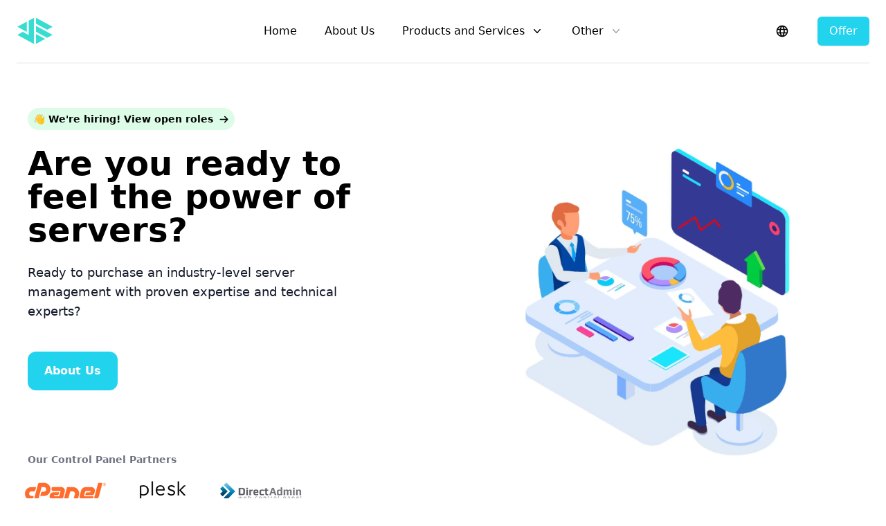

--- FILE ---
content_type: text/html; charset=UTF-8
request_url: https://wles.co/
body_size: 14942
content:
<!DOCTYPE html>
<html lang="en">
<head>
    <meta charset="utf-8">
<title>  Wles</title>
<meta name="description" content="Ready to purchase an industry-level server management with proven expertise and technical experts?"/>

<meta name="viewport" content="width=device-width, initial-scale=1.0">
<link rel="apple-touch-icon" sizes="180x180" href="/assets/favicons/apple-touch-icon.png">
<link rel="icon" type="image/png" sizes="32x32" href="/assets/favicons/favicon-32x32.png">
<link rel="icon" type="image/png" sizes="16x16" href="/assets/favicons/favicon-16x16.png">
<link rel="manifest" href="/assets/favicons/site.webmanifest">
<link rel="mask-icon" href="/assets/favicons/safari-pinned-tab.svg" color="#37ddd1">
<link rel="icon" href="/assets/favicons/favicon.ico" type="image/x-icon" />
<link rel="shortcut icon" href="/assets/favicons/favicon.ico">
<meta name="msapplication-TileColor" content="#ffffff">
<meta name="msapplication-config" content="/assets/favicons/browserconfig.xml">
<meta name="theme-color" content="#ffffff">
<link rel="dns-prefetch" href="//cdn.wles.co">
<link rel="dns-prefetch" href="//tr.wles.co">
<link rel="dns-prefetch" href="//es.wles.co">
<link rel="dns-prefetch" href="//my.wles.co">
<link rel="stylesheet" href="https://cdn.wles.co/wlescloud/assets/app.d4db81cc.css" />
<script defer src="https://cdn.wles.co/wlescloud/assets/app.4cbaa7e9.js"></script>
<script defer src="https://cdn.wles.co/wlescloud/assets/app.541eec23.js"></script>
<meta property='og:title' content=' Wles'/>
<meta property="og:site_name" content="Wles">
<meta property="og:description" content="Ready to purchase an industry-level server management with proven expertise and technical experts?"/>
<meta property="og:url" content="https://wles.co"/>
<meta property="og:type" content="website"/>
<meta property="og:image" content="https://cdn.wles.co/wlescloud/0689d08c4ce4/bfdb5cf36e2c/1c3157b35417.png">

<meta name="twitter:card" content="summary_large_image" />
<meta name="twitter:site" content="@WlesHQ" />
<meta name="twitter:title" content=" Wles" />
<meta name="twitter:description" content="Ready to purchase an industry-level server management with proven expertise and technical experts?" />
<meta name="twitter:image" content="https://cdn.wles.co/wlescloud/0689d08c4ce4/bfdb5cf36e2c/1c3157b35417.png" />
<meta property="twitter:url" content="https://wles.co" />
<meta name="twitter:image:alt" content=" Wles"/>
<script type="application/ld+json">
{
  "@context": "https://schema.org",
  "@type": "Organization",
  "@id": "https://wles.co/#organization",
  "name": "Wles",
  "legalName": "Wles Technologies Ltd.",
  "url": "https://wles.co/",
  "logo": "https://cdn.wles.co/wlescloud/assets/logo/wles.png",
  "description": "Wles offers services like customer support management, virtualization, server management, cloud management, quality analysis, escalation management, infrastructure expertise, and consulting.",
  "slogan": "Are you ready to feel the power of servers?",
  "foundingDate": "2023-01-01",
  "email": "support@wles.co",
  "address": {
    "@type": "PostalAddress",
    "streetAddress": "71-75 Shelton Street Covent Garden",
    "addressLocality": "London",
    "addressRegion": "London",
    "postalCode": "WC2H9JQ",
    "addressCountry": "gb"
  },
  "sameAs": [
    "https://www.facebook.com/WlesHQ",
    "https://www.instagram.com/WlesHQ",
    "https://twitter.com/WlesHQ",
    "https://www.linkedin.com/company/wles"
  ],
  "foundingLocation": {
    "@type": "Place",
    "address": "Istanbul"
  },
  "contactPoint": [
    {
      "@type": "ContactPoint",
      "telephone": "+902127068078",
      "contactType": "customer service",
      "areaServed": ["TR", "US", "GB", "ES", "AZ"],
      "availableLanguage": ["en", "tr", "es"]
    },
    {
      "@type": "ContactPoint",
      "telephone": "+902127068078",
      "contactType": "technical support",
      "areaServed": ["TR", "US", "GB", "ES", "AZ"],
      "availableLanguage": ["en", "tr", "es"]
    },
    {
      "@type": "ContactPoint",
      "telephone": "+902127068078",
      "contactType": "sales",
      "areaServed": ["US", "GB", "ES", "TR", "AZ"],
      "availableLanguage": ["en", "tr", "es"]
    }
  ]
}
</script></head>
<body>

<div class="relative bg-white" x-data="Components.popover({ open: false, focus: false })" x-init="init()" @keydown.escape="onEscape" @close-popover-group.window="onClosePopoverGroup">
	<div class="mx-auto max-w-7xl px-4 sm:px-6">
		<div class="flex items-center justify-between border-b-2 border-gray-100 py-6 md:justify-start md:space-x-10">
			<div class="flex justify-start lg:w-0 lg:flex-1">
				<a href="/"> <img class="h-8 w-auto sm:h-10" src="https://cdn.wles.co/wlescloud/assets/logo/wles.svg" alt="Wles" /> </a>
			</div>
			<div class="-my-2 -mr-2 md:hidden">
				<button type="button" class="inline-flex items-center justify-center rounded-md bg-white p-2 text-gray-400 hover:bg-gray-100 hover:text-gray-500 focus:outline-none focus:ring-2 focus:ring-inset focus:ring-cyan-400" @click="toggle" @mousedown="if (open) $event.preventDefault()" aria-expanded="false" :aria-expanded="open.toString()"> <span class="sr-only">Menu</span>
					<svg class="h-6 w-6" x-description="Heroicon name: outline/bars-3" xmlns="http://www.w3.org/2000/svg" fill="none" viewBox="0 0 24 24" stroke-width="1.5" stroke="currentColor" aria-hidden="true">
						<path stroke-linecap="round" stroke-linejoin="round" d="M3.75 6.75h16.5M3.75 12h16.5m-16.5 5.25h16.5"></path>
					</svg>
				</button>
			</div>
			<nav class="hidden space-x-10 md:flex" x-data="Components.popoverGroup()" x-init="init()"> <a href="/" class="text-base font-medium text-black hover:text-black">Home</a> <a href="/about" class="text-base font-medium text-black hover:text-black">About Us</a>
				<div class="relative" x-data="Components.popover({ open: false, focus: false })" x-init="init()" @keydown.escape="onEscape" @close-popover-group.window="onClosePopoverGroup">
					<button type="button" x-state:on="Item active" x-state:off="Item inactive" class="group inline-flex items-center rounded-md bg-white text-base font-medium hover:text-black focus:outline-none focus:ring-2 focus:ring-black-500 focus:ring-offset-2 text-black" :class="{ 'text-black': open, 'text-black': !(open) }" @click="toggle" @mousedown="if (open) $event.preventDefault()" aria-expanded="false" :aria-expanded="open.toString()"> <span class="text-base font-medium text-black hover:text-black">Products and Services</span>
						<svg x-state:on="Item active" x-state:off="Item inactive" class="ml-2 h-5 w-5 group-hover:text-black text-black" :class="{ 'text-black': open, 'text-black': !(open) }" x-description="Heroicon name: mini/chevron-down" xmlns="http://www.w3.org/2000/svg" viewBox="0 0 20 20" fill="currentColor" aria-hidden="true">
							<path fill-rule="evenodd" d="M5.23 7.21a.75.75 0 011.06.02L10 11.168l3.71-3.938a.75.75 0 111.08 1.04l-4.25 4.5a.75.75 0 01-1.08 0l-4.25-4.5a.75.75 0 01.02-1.06z" clip-rule="evenodd"></path>
						</svg>
					</button>
					<div x-show="open" x-transition:enter="transition ease-out duration-200" x-transition:enter-start="opacity-0 translate-y-1" x-transition:enter-end="opacity-100 translate-y-0" x-transition:leave="transition ease-in duration-150" x-transition:leave-start="opacity-100 translate-y-0" x-transition:leave-end="opacity-0 translate-y-1" x-description="'Solutions' flyout menu, show/hide based on flyout menu state." class="absolute z-10 -ml-4 mt-3 w-screen max-w-md transform px-2 sm:px-0 lg:left-1/2 lg:ml-0 lg:-translate-x-1/2" x-ref="panel" @click.away="open = false" style="display: none;">
						<div class="overflow-hidden rounded-lg shadow-lg ring-1 ring-black ring-opacity-5">
							<div class="relative grid gap-6 bg-white px-5 py-6 sm:gap-8 sm:p-8">
								<a href="/windows-server-management" class="-m-3 flex items-start rounded-lg p-3 hover:bg-gray-50">
									<img src="https://cdn.wles.co/wlescloud/0689d08c4ce4/76554366ba96/11a9b3fd9149.svg" class="h-6 w-6 flex-shrink-0 text-black" alt="Windows Server Management">
									<div class="ml-4">
										<p class="text-base font-medium text-gray-900">Windows Server Management</p>
										<p class="mt-1 text-sm text-gray-500">With our Windows Server Management service, we professionally manage your Windows-based se...</p>
									</div>
								</a>
								<a href="/linux-server-management" class="-m-3 flex items-start rounded-lg p-3 hover:bg-gray-50">
									<img src="https://cdn.wles.co/wlescloud/0689d08c4ce4/76554366ba96/032b47cb87e3.svg" class="h-6 w-6 flex-shrink-0 text-black" alt="Linux Server Management">
									<div class="ml-4">
										<p class="text-base font-medium text-gray-900">Linux Server Management</p>
										<p class="mt-1 text-sm text-gray-500">We support your business processes by managing your Linux-based servers securely, quickly,...</p>
									</div>
								</a>
								<a href="/server-management" class="-m-3 flex items-start rounded-lg p-3 hover:bg-gray-50">
								<img src="https://cdn.wles.co/wlescloud/0689d08c4ce4/76554366ba96/140fb5e86eb4.svg" class="h-6 w-6 flex-shrink-0 text-black" alt="Server Management">
									<div class="ml-4">
										<p class="text-base font-medium text-gray-900">Server Management</p>
										<p class="mt-1 text-sm text-gray-500">With our Server Management service, we offer an uninterrupted technology infrastructure fo...</p>
									</div>
								</a>
								<a href="/cloud-migration" class="-m-3 flex items-start rounded-lg p-3 hover:bg-gray-50">
									<img src="https://cdn.wles.co/wlescloud/0689d08c4ce4/76554366ba96/366a259f0507.svg" class="h-6 w-6 flex-shrink-0 text-black" alt="Cloud Migration">
									<div class="ml-4">
										<p class="text-base font-medium text-gray-900">Cloud Migration</p>
										<p class="mt-1 text-sm text-gray-500">With our Cloud Migration service, we optimize your business processes by quickly, securely...</p>
									</div>
								</a>
								<a href="/backup" class="-m-3 flex items-start rounded-lg p-3 hover:bg-gray-50">
								<img src="https://cdn.wles.co/wlescloud/0689d08c4ce4/76554366ba96/9f91b0486a0f.svg" class="h-6 w-6 flex-shrink-0 text-black" alt="Backup">
									<div class="ml-4">
										<p class="text-base font-medium text-gray-900">Backup</p>
										<p class="mt-1 text-sm text-gray-500">With our Backup service, we ensure your business continuity by securely backing up your da...</p>
									</div>
								</a>
							</div>
							<div class="p-5 bg-gray-50 sm:p-8">
								<a href="/services" class="-m-3 p-3 flow-root rounded-md hover:bg-gray-100">
									<div class="flex items-center">
										<div class="text-base font-medium text-gray-900"> Services </div> <span class="ml-3 inline-flex items-center px-3 py-0.5 rounded-full text-xs font-medium leading-5 bg-green-500 text-white"> New Services Added! </span> </div>
									<p class="mt-1 text-sm text-gray-500">Would you like to view all our services?</p>
								</a>
							</div>
						</div>
					</div>
				</div>
				<div class="relative" x-data="Components.popover({ open: false, focus: false })" x-init="init()" @keydown.escape="onEscape" @close-popover-group.window="onClosePopoverGroup">
					<button type="button" x-state:on="Item active" x-state:off="Item inactive" class="text-gray-500 group inline-flex items-center rounded-md bg-white text-base font-medium hover:text-gray-900 focus:outline-none focus:ring-2 focus:ring-cyan-400 focus:ring-offset-2" :class="{ 'text-gray-900': open, 'text-gray-500': !(open) }" @click="toggle" @mousedown="if (open) $event.preventDefault()" aria-expanded="false" :aria-expanded="open.toString()"> <span class="text-base font-medium text-black hover:text-black">Other</span>
						<svg x-state:on="Item active" x-state:off="Item inactive" class="text-gray-400 ml-2 h-5 w-5 group-hover:text-gray-500" :class="{ 'text-gray-600': open, 'text-gray-400': !(open) }" x-description="Heroicon name: mini/chevron-down" xmlns="http://www.w3.org/2000/svg" viewBox="0 0 20 20" fill="currentColor" aria-hidden="true">
							<path fill-rule="evenodd" d="M5.23 7.21a.75.75 0 011.06.02L10 11.168l3.71-3.938a.75.75 0 111.08 1.04l-4.25 4.5a.75.75 0 01-1.08 0l-4.25-4.5a.75.75 0 01.02-1.06z" clip-rule="evenodd"></path>
						</svg>
					</button>
					<div x-show="open" x-transition:enter="transition ease-out duration-200" x-transition:enter-start="opacity-0 translate-y-1" x-transition:enter-end="opacity-100 translate-y-0" x-transition:leave="transition ease-in duration-150" x-transition:leave-start="opacity-100 translate-y-0" x-transition:leave-end="opacity-0 translate-y-1" x-description="'More' flyout menu, show/hide based on flyout menu state." class="absolute left-1/2 z-10 mt-3 w-screen max-w-md -translate-x-1/2 transform px-2 sm:px-0" x-ref="panel" @click.away="open = false" style="display: none;">
						<div class="overflow-hidden rounded-lg shadow-lg ring-1 ring-black ring-opacity-5">
							<div class="relative grid gap-6 bg-white px-5 py-6 sm:gap-8 sm:p-8">
								<a href="/brand-guide" class="-m-3 flex items-start rounded-lg p-3 hover:bg-gray-50">
									<svg xmlns="http://www.w3.org/2000/svg" fill="none" viewBox="0 0 24 24" stroke-width="1.5" stroke="currentColor" class="w-6 h-6">
										<path stroke-linecap="round" stroke-linejoin="round" d="M10.05 4.575a1.575 1.575 0 10-3.15 0v3m3.15-3v-1.5a1.575 1.575 0 013.15 0v1.5m-3.15 0l.075 5.925m3.075.75V4.575m0 0a1.575 1.575 0 013.15 0V15M6.9 7.575a1.575 1.575 0 10-3.15 0v8.175a6.75 6.75 0 006.75 6.75h2.018a5.25 5.25 0 003.712-1.538l1.732-1.732a5.25 5.25 0 001.538-3.712l.003-2.024a.668.668 0 01.198-.471 1.575 1.575 0 10-2.228-2.228 3.818 3.818 0 00-1.12 2.687M6.9 7.575V12m6.27 4.318A4.49 4.49 0 0116.35 15m.002 0h-.002" /> </svg>
									<div class="ml-4">
										<p class="text-base font-medium text-gray-900">Brand Guides</p>
										<p class="mt-1 text-sm text-gray-500">Would you like to take a look at the information regarding the usage rights and usage of our company&#039;s logos?</p>
									</div>
								</a>
								<a href="/blog" class="-m-3 flex items-start rounded-lg p-3 hover:bg-gray-50">
									<svg xmlns="http://www.w3.org/2000/svg" fill="none" viewBox="0 0 24 24" stroke-width="1.5" stroke="currentColor" class="w-6 h-6">
										<path stroke-linecap="round" stroke-linejoin="round" d="M12.75 19.5v-.75a7.5 7.5 0 00-7.5-7.5H4.5m0-6.75h.75c7.87 0 14.25 6.38 14.25 14.25v.75M6 18.75a.75.75 0 11-1.5 0 .75.75 0 011.5 0z"></path>
									</svg>
									<div class="ml-4">
										<p class="text-base font-medium text-gray-900">Blog</p>
										<p class="mt-1 text-sm text-gray-500">It is a section of current information, tips and technical articles published by Wles.</p>
									</div>
								</a>
								<a href="/contact" class="-m-3 flex items-start rounded-lg p-3 hover:bg-gray-50">
									<svg xmlns="http://www.w3.org/2000/svg" fill="none" viewBox="0 0 24 24" stroke-width="1.5" stroke="currentColor" class="w-6 h-6">
										<path stroke-linecap="round" stroke-linejoin="round" d="M6 12L3.269 3.126A59.768 59.768 0 0121.485 12 59.77 59.77 0 013.27 20.876L5.999 12zm0 0h7.5"></path>
									</svg>
									<div class="ml-4">
										<p class="text-base font-medium text-gray-900">Contact</p>
										<p class="mt-1 text-sm text-gray-500">You can send us your requests, suggestions, objections, complaints and thank you notifications that you want to share with us.</p>
									</div>
								</a>
								<a href="https://my.wles.co" class="-m-3 flex items-start rounded-lg p-3 hover:bg-gray-50">
									<svg xmlns="http://www.w3.org/2000/svg" fill="none" viewBox="0 0 24 24" stroke-width="1.5" stroke="currentColor" class="w-6 h-6">
										<path stroke-linecap="round" stroke-linejoin="round" d="M12 20.25c4.97 0 9-3.694 9-8.25s-4.03-8.25-9-8.25S3 7.444 3 12c0 2.104.859 4.023 2.273 5.48.432.447.74 1.04.586 1.641a4.483 4.483 0 01-.923 1.785A5.969 5.969 0 006 21c1.282 0 2.47-.402 3.445-1.087.81.22 1.668.337 2.555.337z" /> </svg>
									<div class="ml-4">
										<p class="text-base font-medium text-gray-900">Support</p>
										<p class="mt-1 text-sm text-gray-500">Need help? You can request support from us immediately.</p>
									</div>
								</a>
							</div>
					
						</div>
					</div>
				</div>
			</nav>
			<div class="hidden items-center justify-end md:flex md:flex-1 lg:w-0"> 
				<div x-data="{ isOpen: false }" class="relative inline-block ">

  <button @click="isOpen = !isOpen" name="lang" aria-label="lang" class="relative z-10 block p-2 text-gray-700 bg-white border border-transparent rounded-md dark:text-white focus:border-blue-500 focus:ring-opacity-40 dark:focus:ring-opacity-40 focus:ring-blue-300 dark:focus:ring-blue-400 focus:ring dark:bg-gray-800 focus:outline-none">
    <svg xmlns="http://www.w3.org/2000/svg" fill="#000000" class="w-5 h-5" viewBox="0 0 24 24">
      <path d="M11.99 2C6.47 2 2 6.48 2 12s4.47 10 9.99 10C17.52 22 22 17.52 22 12S17.52 2 11.99 2zm6.93 6h-2.95c-.32-1.25-.78-2.45-1.38-3.56 1.84.63 3.37 1.91 4.33 3.56zM12 4.04c.83 1.2 1.48 2.53 1.91 3.96h-3.82c.43-1.43 1.08-2.76 1.91-3.96zM4.26 14C4.1 13.36 4 12.69 4 12s.1-1.36.26-2h3.38c-.08.66-.14 1.32-.14 2 0 .68.06 1.34.14 2H4.26zm.82 2h2.95c.32 1.25.78 2.45 1.38 3.56-1.84-.63-3.37-1.9-4.33-3.56zm2.95-8H5.08c.96-1.66 2.49-2.93 4.33-3.56C8.81 5.55 8.35 6.75 8.03 8zM12 19.96c-.83-1.2-1.48-2.53-1.91-3.96h3.82c-.43 1.43-1.08 2.76-1.91 3.96zM14.34 14H9.66c-.09-.66-.16-1.32-.16-2 0-.68.07-1.35.16-2h4.68c.09.65.16 1.32.16 2 0 .68-.07 1.34-.16 2zm.25 5.56c.6-1.11 1.06-2.31 1.38-3.56h2.95c-.96 1.65-2.49 2.93-4.33 3.56zM16.36 14c.08-.66.14-1.32.14-2 0-.68-.06-1.34-.14-2h3.38c.16.64.26 1.31.26 2s-.1 1.36-.26 2h-3.38z" />
    </svg>
  </button>

  <div x-show="isOpen" @click.away="isOpen = false" x-transition:enter="transition ease-out duration-100" x-transition:enter-start="opacity-0 scale-90" x-transition:enter-end="opacity-100 scale-100" x-transition:leave="transition ease-in duration-100" x-transition:leave-start="opacity-100 scale-100" x-transition:leave-end="opacity-0 scale-90" class="absolute right-0 z-20 w-48 py-2 mt-2 origin-top-right bg-white rounded-md shadow-xl dark:bg-gray-800">

<a href="https://wles.co" class="flex items-center p-3 text-sm text-gray-600 capitalize transition-colors duration-300 transform dark:text-gray-300 hover:bg-gray-100 dark:hover:bg-gray-700 dark:hover:text-white">
<svg aria-hidden="true" class="w-5 h-5 mx-1" viewBox="0 0 64 64"><g fill="#2a5f9e"><path d="M22 60.3V46.5l-10.3 7.6c2.9 2.7 6.4 4.8 10.3 6.2M42 60.3c3.9-1.4 7.4-3.5 10.3-6.2L42 46.4v13.9M3.7 42c.3 1 .7 1.9 1.2 2.9L8.8 42H3.7M55.2 42l3.9 2.9c.4-.9.8-1.9 1.2-2.9h-5.1"></path></g><g fill="#fff"><path d="M23.5 38H2.6c.3 1.4.7 2.7 1.1 4h5.1l-3.9 2.9c.8 1.7 1.7 3.2 2.8 4.7L18 42h4v2l-11.7 8.6 1.4 1.4L22 46.5v13.8c1.3.5 2.6.8 4 1.1V38h-2.5M61.4 38H38v23.4c1.4-.3 2.7-.7 4-1.1V46.5L52.3 54c1.4-1.3 2.6-2.7 3.8-4.2L45.4 42h6.8l6.1 4.5c.3-.5.6-1.1.8-1.6L55.2 42h5.1c.4-1.3.8-2.6 1.1-4"></path></g><g fill="#ed4c5c"><path d="M7.7 49.6c.8 1.1 1.6 2.1 2.5 3.1L22 44.1v-2h-4L7.7 49.6M45.5 42l10.7 7.8c.4-.5.7-1 1.1-1.5.1-.1.1-.2.2-.2.3-.5.7-1.1 1-1.6L52.2 42h-6.7"></path></g><g fill="#2a5f9e"><path d="M42 3.7v13.8l10.3-7.6C49.4 7.2 45.9 5.1 42 3.7M22 3.7c-3.9 1.4-7.4 3.5-10.3 6.2L22 17.6V3.7M60.3 22c-.3-1-.7-1.9-1.2-2.9L55.2 22h5.1M8.8 22l-3.9-2.9c-.4 1-.8 1.9-1.2 2.9h5.1"></path></g><g fill="#fff"><path d="M40.5 26h20.8c-.3-1.4-.7-2.7-1.1-4h-5.1l3.9-2.9c-.8-1.7-1.7-3.2-2.8-4.7L46 22h-4v-2l11.7-8.6-1.4-1.4L42 17.5V3.7c-1.3-.5-2.6-.8-4-1.1V26h2.5M2.6 26H26V2.6c-1.4.3-2.7.7-4 1.1v13.8L11.7 10c-1.4 1.3-2.6 2.7-3.8 4.2L18.6 22h-6.8l-6.1-4.5c-.3.5-.6 1.1-.8 1.6L8.8 22H3.7c-.4 1.3-.8 2.6-1.1 4"></path></g><g fill="#ed4c5c"><path d="M56.3 14.4c-.8-1.1-1.6-2.1-2.5-3.1L42 19.9v2h4l10.3-7.5M18.5 22L7.9 14.2c-.4.5-.7 1-1.1 1.5-.1.1-.1.2-.2.2-.3.5-.7 1.1-1 1.6l6.1 4.5h6.8"></path><path d="M61.4 26H38V2.6c-1.9-.4-3.9-.6-6-.6s-4.1.2-6 .6V26H2.6c-.4 1.9-.6 3.9-.6 6s.2 4.1.6 6H26v23.4c1.9.4 3.9.6 6 .6s4.1-.2 6-.6V38h23.4c.4-1.9.6-3.9.6-6s-.2-4.1-.6-6"></path></g></svg>
<span class="mx-1 font-semibold">English</span>
</a>
	  
<a href="https://tr.wles.co" class="flex items-center px-3 py-3 text-sm text-gray-600 capitalize transition-colors duration-300 transform dark:text-gray-300 hover:bg-gray-100 dark:hover:bg-gray-700 dark:hover:text-white">
<svg class="w-5 h-5 mx-1" viewBox="0 0 512 512"><circle cx="256" cy="256" r="256" fill="#d80027"></circle><g fill="#f0f0f0"><path d="M245.518 209.186l21.005 28.945 34.017-11.03-21.038 28.92 21.002 28.944-34.005-11.072-21.037 28.92.022-35.761-34.006-11.072 34.018-11.03z"></path><path d="M188.194 328.348c-39.956 0-72.348-32.392-72.348-72.348s32.392-72.348 72.348-72.348c12.458 0 24.18 3.151 34.414 8.696-16.055-15.702-38.012-25.392-62.24-25.392-49.178 0-89.043 39.866-89.043 89.043s39.866 89.043 89.043 89.043c24.23 0 46.186-9.691 62.24-25.392-10.234 5.547-21.956 8.698-34.414 8.698z"></path></g></svg>
<span class="mx-1 font-semibold">Türkçe</span>
</a>
	  
<a href="https://es.wles.co" class="flex items-center p-3 text-sm text-gray-600 capitalize transition-colors duration-300 transform dark:text-gray-300 hover:bg-gray-100 dark:hover:bg-gray-700 dark:hover:text-white">
<svg aria-hidden="true" class="w-5 h-5 mx-1" viewBox="0 0 64 64"><style><![CDATA[.B{fill:#ed4c5c}.C{fill:#c8b100}]]></style><path d="M2 32c0 5.9 1.7 11.4 4.6 16h50.7c2.9-4.6 4.6-10.1 4.6-16s-1.7-11.4-4.6-16H6.6C3.7 20.6 2 26.1 2 32z" fill="#ffce31"/><path d="M57.4 16C52.1 7.6 42.7 2 32 2S11.9 7.6 6.6 16h50.8zM6.6 48c5.3 8.4 14.7 14 25.4 14s20.1-5.6 25.4-14H6.6z" class="B"/><path d="M9.2 28.7h3.2v1.8H9.2zm0 13.2h3.3v1.7H9.2z" class="C"/><path d="M8.9 39.1c-.3.2-.5.4-.5.5s.1.2.3.3.4.3.3.5c.2-.2.3-.4.3-.6 0-.3-.2-.6-.4-.7" class="B"/><path fill="#fff" d="M9.7 30.5H12v11.4H9.7z"/><g class="B"><path d="M14.4 34.7c-.5-.2-1.4-.4-2.4-.4-.3 0-.7 0-1.1.1-1.4.2-2.5.8-2.4 1.2L8 34.5c-.1-.5 1.1-1.1 2.6-1.4.5-.1 1-.1 1.4-.1 1 0 1.9.1 2.4.3v1.4"/><path d="M9.7 36.2c-.6 0-1.1-.2-1.1-.5 0-.2.2-.5.6-.7h.6l-.1 1.2m2.3-.9c.4.1.7.2.9.3.1.1-.3.5-.9.8v-1.1"/><path d="M8.2 38.4c-.1-.2.6-.6 1.5-.9.4-.1.7-.3 1.2-.5 1.2-.5 2.2-1.2 2-1.4l.2 1.2c.1.2-.7.8-1.9 1.4-.4.2-1.1.5-1.5.6-.7.2-1.3.6-1.3.7l-.2-1.1"/></g><path d="M30.7 28.7h3.2v1.8h-3.2zm-.1 13.2h3.3v1.7h-3.3z" class="C"/><path d="M34.2 39.1c.3.2.5.4.5.5s-.1.2-.3.3c-.2.2-.4.5-.3.6-.2-.2-.3-.4-.3-.6 0-.4.2-.7.4-.8" class="B"/><path fill="#fff" d="M31.1 30.5h2.3v11.4h-2.3z"/><g class="B"><path d="M28.7 34.7c.5-.2 1.4-.4 2.4-.4.3 0 .7 0 1.1.1 1.4.2 2.5.8 2.4 1.2l.5-1.2c.1-.5-1.1-1.1-2.6-1.4h-1.4c-1 0-1.9.1-2.4.3v1.4"/><path d="M33.4 36.2c.6 0 1.1-.2 1.1-.5 0-.2-.2-.5-.6-.7h-.6l.1 1.2m-2.3-.9c-.4.1-.7.2-.9.3-.1.1.3.5.9.8v-1.1"/><path d="M34.9 38.4c.1-.2-.6-.6-1.5-.9-.4-.1-.7-.3-1.2-.5-1.2-.5-2.2-1.2-2-1.4l-.2 1.2c-.1.2.7.8 1.9 1.4.4.2 1.1.5 1.5.6.7.2 1.3.7 1.2.8l.3-1.2M21.5 22.3c1.9 0 5.8.4 7.2 1.8-1.5 3.6-3.9 2.1-7.2 2.1-3.2 0-5.7 1.5-7.2-2.1 1.4-1.4 5.2-1.8 7.2-1.8"/></g><path d="M26.4 26.3c-1.2-.7-3-.8-4.9-.8s-3.7.2-4.9.8L17 28c1.1.3 2.7.5 4.5.5s3.3-.2 4.5-.5l.4-1.7m1.7-4.3c-.4-.3-1.2-.6-1.9-.6-.3 0-.6 0-.9.1 0 0-.6-.8-2-.8-.5 0-.9.1-1.3.3v-.1c-.1-.2-.3-.4-.5-.4s-.5.3-.5.5v.1c-.4-.2-.8-.3-1.3-.3-1.4 0-2 .9-2 .8-.3-.1-.6-.1-.9-.1-4.6 0-2.3 3.1-2.3 3.1l.5-.6c-1.1-1.4-.1-2.2 1.9-2.2.3 0 .5 0 .7.1-.7 1 .6 1.9.6 1.9l.3-.5c-.7-.5-.8-2.2 1.2-2.2.5 0 .9.1 1.3.4 0 .1-.1 1.5-.2 1.7l.8.7.8-.7c-.1-.3-.2-1.6-.2-1.7.3-.2.8-.4 1.3-.4 2.1 0 2.1 1.7 1.2 2.2l.3.5s1.1-.9.6-1.9c.2 0 .5-.1.7-.1 2.4 0 2.5 1.8 1.9 2.2l.4.6c-.2 0 .9-1.4-.5-2.6" class="C"/><path d="M20.9 20.1c0-.3.3-.6.6-.6c.4 0 .6.3.6.6s-.3.6-.6.6s-.6-.3-.6-.6" fill="#005bbf"/><path d="M21.3 18.4v.3H21v.3h.3v1h-.4v.3h1.2l.1-.2-.1-.1h-.4v-1h.3v-.3h-.3v-.3z" class="C"/><path d="M21.5 28.3c-1.6 0-3-.2-4.1-.5 1.1-.3 2.5-.5 4.1-.5s3 .2 4.1.5c-1 .3-2.5.5-4.1.5" class="B"/><g fill="#fff"><path d="M21.6 45.6c-1.9 0-3.7-.5-5.3-1.2-1.2-.6-1.9-1.7-1.9-3v-4.8h14.4v4.8c0 1.3-.8 2.5-1.9 3-1.6.8-3.4 1.2-5.3 1.2"/><path d="M21.5 28.6h7.2v8h-7.2z"/></g><path d="M21.6 41.4c0 1.9-1.6 3.4-3.6 3.4s-3.6-1.5-3.6-3.4v-4.8h7.2v4.8" class="B"/><path d="M15.9 44.2c.2.1.5.3.9.4v-8.2H16l-.1 7.8m-1.6-2.9c0 1 .4 1.8.8 2.2v-7.1h-.8v4.9" class="C"/><path d="M17.5 44.8h.8v-8.4h-.8v8.4" fill="#c7b500"/><path d="M19.1 44.6c.3-.1.7-.3.9-.4v-7.8h-.8l-.1 8.2" class="C"/><path d="M14.3 28.6h7.2v8h-7.2z" class="B"/><path d="M20.8 43.5c.4-.3.7-1 .8-1.8v-5.2h-.8v7" class="C"/><path d="M28.8 36.6v4.8c0 1.9-1.6 3.4-3.6 3.4s-3.6-1.5-3.6-3.4v-4.8h7.2M26.2 30c.3.6.3 2.1-.6 1.8.2.1.3.8.6 1.2.5.6 1.1.1 1-.6-.2-1.1-.1-1.8.1-2.9 0 .1.5.1.7-.1-.1.3-.2.7 0 .7-.2.3-.7.8-.8 1.1-.1.7 1 2-.2 2.3-.8.2-.3.8 0 1.1 0 0-.4 1.3-.2 1.2-.8.3-.6-.4-.6-.4.4-1.2-.7-1.3-.6-1.5-1-.1.1.9-.8.9-.2 0-.6.2-.6.2-1.1-.1-.5-1.1-.1-1 .3.1.6.6.6-.1 0 0-.5-.8.8-.8-.5 0-.8-.4-1-.9-.2.1-.5.6-1.6.7 0 0-.3-1.1 0-.9.4.2.6.2 1-.2-.2-.3-1.4-.7-1.2-1.4 0-.2.6-.5.6-.5-.1.5.2 1 .8 1 .8.1.5-.2.6-.4s.7.1.5-.4c0-.1-.7-.2-.5-.5.4-.5 1-.1 1.5.4m-4.6 14.6l-.2-.5.2-.6.2.6-.2.5" class="B"/><path d="M16.5 30.3v.5h.2v.4h-.5v1h.3v2.2h-.6v1.1H20v-1.1h-.5v-2.2h.2v-1h-.5v-.4h.3v-.5h-1v.5h.2v.4h-.5V30h.3v-.5h-1.1v.5h.3v1.2h-.5v-.4h.2v-.5zm11.3 12.3v-5h-5.2v5l2.4 1.1h.3l2.5-1.1M25 38v1.7L23.3 38H25m-2.1.1l2 2-2 2v-4m.2 4.4l1.9-1.9v2.8l-1.9-.9m2.2.8v-2.8l1.9 1.9-1.9.9m2.1-1.2l-2-2 2-2v4M25.3 38H27l-1.7 1.7V38" class="C"/><path d="M19.2 36.5c0-1.5 1-2.6 2.3-2.6s2.3 1.2 2.3 2.6-1 2.6-2.3 2.6-2.3-1.1-2.3-2.6" class="B"/><path d="M19.9 36.5c0-1.1.7-1.9 1.6-1.9s1.6.9 1.6 1.9c0 1.1-.7 1.9-1.6 1.9-.8.1-1.6-.8-1.6-1.9" fill="#005bbf"/><path d="M20.8 35.2l-.4 1.1.3.1-.2.4h.6l-.2-.4.3-.1-.4-1.1m1.5 0l-.4 1.1.3.1-.2.4h.6l-.1-.4.3-.1-.5-1.1m-.7 1.3l-.5 1.1.3.1-.1.4h.5l-.1-.4.3-.1-.4-1.1" class="C"/></svg>
<span class="mx-1 font-semibold">Español</span>
</a>	  
 
  </div>
</div>
				<a href="/offer" class="ml-8 inline-flex items-center justify-center whitespace-nowrap rounded-md border border-transparent bg-cyan-400 px-4 py-2 text-base font-medium text-white shadow-sm">Offer</a> 
			
			</div>
		</div>
	</div>
	<div style="position: inherit;" x-show="open" x-transition:enter="duration-200 ease-out" x-transition:enter-start="opacity-0 scale-95" x-transition:enter-end="opacity-100 scale-100" x-transition:leave="duration-100 ease-in" x-transition:leave-start="opacity-100 scale-100" x-transition:leave-end="opacity-0 scale-95" x-description="Mobile menu, show/hide based on mobile menu state." class="absolute inset-x-0 top-0 origin-top-right transform p-2 transition md:hidden" x-ref="panel" @click.away="open = false" style="display: none;">
		<div class="divide-y-2 divide-gray-50 rounded-lg bg-white shadow-lg ring-1 ring-black ring-opacity-5">
			<div class="px-5 pt-5 pb-6">
				<div class="flex items-center justify-between">
					<div> <img class="h-8 w-auto" src="https://cdn.wles.co/wlescloud/assets/logo/wles.svg" alt="Wles" /> </div>
					<div class="-mr-2">
						<button type="button" class="inline-flex items-center justify-center rounded-md bg-white p-2 text-gray-400 hover:bg-gray-100 hover:text-gray-500 focus:outline-none focus:ring-2 focus:ring-inset focus:ring-cyan-400" @click="toggle"> <span class="sr-only">Kapat</span>
							<svg class="h-6 w-6" x-description="Heroicon name: outline/x-mark" xmlns="http://www.w3.org/2000/svg" fill="none" viewBox="0 0 24 24" stroke-width="1.5" stroke="currentColor" aria-hidden="true">
								<path stroke-linecap="round" stroke-linejoin="round" d="M6 18L18 6M6 6l12 12"></path>
							</svg>
						</button>
					</div>
				</div>
				<div class="mt-6">
					<nav class="grid gap-y-8">
						<a href="/windows-server-management" class="-m-3 flex items-center rounded-md p-3 hover:bg-gray-50">
							<img src="https://cdn.wles.co/wlescloud/0689d08c4ce4/76554366ba96/11a9b3fd9149.svg" class="h-6 w-6 flex-shrink-0 text-black" alt="Windows Server Management"> <span class="ml-3 text-base font-medium text-gray-900">Windows Server Management</span> </a>
						<a href="/linux-server-support" class="-m-3 flex items-center rounded-md p-3 hover:bg-gray-50" alt="Windows Server Management">
							<img src="https://cdn.wles.co/wlescloud/0689d08c4ce4/76554366ba96/7e7da73c396e.svg" class="h-6 w-6 flex-shrink-0 text-black" alt="Linux Server Support"> <span class="ml-3 text-base font-medium text-gray-900">Linux Server Support</span> </a>
						<a href="/server-management" class="-m-3 flex items-center rounded-md p-3 hover:bg-gray-50" alt="Linux Server Support">
							<img src="https://cdn.wles.co/wlescloud/0689d08c4ce4/76554366ba96/140fb5e86eb4.svg" class="h-6 w-6 flex-shrink-0 text-black" alt="Server Management"> <span class="ml-3 text-base font-medium text-gray-900">Server Management</span> </a>
						<a href="/cloud-migration" class="-m-3 flex items-center rounded-md p-3 hover:bg-gray-50" alt="Server Management">
							<img src="https://cdn.wles.co/wlescloud/0689d08c4ce4/76554366ba96/366a259f0507.svg" class="h-6 w-6 flex-shrink-0 text-black" alt="Cloud Migration"> <span class="ml-3 text-base font-medium text-gray-900">Cloud Migration</span> </a>
						<a href="/backup" class="-m-3 flex items-center rounded-md p-3 hover:bg-gray-50">
							<img src="https://cdn.wles.co/wlescloud/0689d08c4ce4/76554366ba96/9f91b0486a0f.svg" class="h-6 w-6 flex-shrink-0 text-black" alt="Backup"> <span class="ml-3 text-base font-medium text-gray-900">Backup</span> </a>
					</nav>
				</div>
			</div>
			<div class="space-y-6 py-6 px-5">
				<div class="grid grid-cols-2 gap-y-4 gap-x-8"> <a href="/about" class="text-base font-medium text-black">About Us</a> <a href="/careers" class="text-base font-medium text-black">Careers</a> <a href="https://my.wles.co" class="text-base font-medium text-black">Support</a> <a href="/contact" class="text-base font-medium text-black">Contact</a> <a href="/brand-guide" class="text-base font-medium text-black">Brand Guide</a> <a href="/blog" class="text-base font-medium text-black">Blog</a> </div>
				<div> <a href="/offer" class="flex w-full items-center justify-center rounded-md border border-transparent bg-cyan-400 px-4 py-2 text-base font-medium text-white shadow-sm">Offer</a> </div>
			</div>
		</div>
	</div>
</div>
</div>
</div>

  <section class="mx-auto max-w-7xl px-4 sm:px-6">
    <div class="overflow-hidden pt-16">
      <div class="container px-4 mx-auto">
        <div class="flex flex-wrap -m-8">
          <div class="w-full md:w-1/2 p-8">
            <div class="inline-block mb-6 px-2 py-1 font-semibold bg-green-100 rounded-full">
              <div class="flex flex-wrap items-center -m-1">
                <div class="w-auto p-1">
                  <a class="text-sm" href="/careers">👋 We&#039;re hiring! View open roles</a>
                </div>
                <div class="w-auto p-1">
                  <svg width="15" height="15" viewBox="0 0 15 15" fill="none" xmlns="http://www.w3.org/2000/svg">
                    <path d="M8.66667 3.41675L12.75 7.50008M12.75 7.50008L8.66667 11.5834M12.75 7.50008L2.25 7.50008" stroke="black" stroke-width="1.5" stroke-linecap="round" stroke-linejoin="round"></path>
                  </svg>
                </div>
              </div>
            </div>
            <h1 class="mb-6 text-3xl md:text-4xl lg:text-5xl font-bold font-heading md:max-w-xl leading-none">Are you ready to feel the power of servers?</h1>
            <p class="mb-11 text-lg text-gray-900 font-medium md:max-w-md">Ready to purchase an industry-level server management with proven expertise and technical experts?</p>
            <div class="flex flex-wrap -m-2.5 mb-20">
              <div class="w-full md:w-auto p-2.5">
                <div class="block">
                  <a href="/about" class="py-4 px-6 w-full text-white font-semibold rounded-xl bg-cyan-400 transition ease-in-out duration-200" type="button"> About Us </a>
                </div>
              </div>
            </div>
            <p class="mb-6 text-sm text-gray-500 font-semibold">Our Control Panel Partners</p>
            <div class="flex flex-wrap -m-4">
              <div class="w-auto p-2">
                <img class="h-auto max-w-full" src="https://cdn.wles.co/wlescloud/0689d08c4ce4/56da920a4e76/7adaabc45172.png" alt="cPanel">
              </div>
              <div class="w-auto p-2">
                <img class="h-auto max-w-full" src="https://cdn.wles.co/wlescloud/0689d08c4ce4/56da920a4e76/c23041bcee70.png" alt="Plesk">
              </div>
              <div class="w-auto p-2">
                <img class="h-auto max-w-full" src="https://cdn.wles.co/wlescloud/0689d08c4ce4/56da920a4e76/644e56c43b57.png" alt="DirectAdmin">
              </div>
            </div>
          </div>
          <div class="w-full md:w-1/2 p-8">
           <video autoplay="" loop="" muted="" playsinline="">
             <source src="https://cdn.wles.co/wlescloud/0689d08c4ce4/1d7e893b2a51/61c0c6cfc57e.webm" type="video/webm">
           </video>
          </div>
        </div>
      </div>
    </div>
  </section>
  <section class="py-10 sm:py-16 lg:py-24">
    <div class="px-4 mx-auto sm:px-6 lg:px-8 max-w-7xl">
      <div class="max-w-2xl mx-auto text-center">
        <h2 class="text-3xl font-bold leading-tight text-black sm:text-4xl lg:text-5xl">Services</h2>
        <p class="max-w-xl mx-auto mt-4 text-base leading-relaxed text-gray-600">Whether it&#039;s a cloud server, VPS or physical server, leave the server management to us and use this extra time to be productive in the core areas of your business.</p>
      </div>
      <div class="grid grid-cols-1 gap-6 mt-12 lg:mt-16 xl:gap-10 sm:grid-cols-2 lg:grid-cols-3">
        <div class="overflow-hidden bg-white rounded shadow">
          <div class="p-8">
            <div class="flex items-center">
              <img class="flex-shrink-0 w-12 h-auto" src="https://cdn.wles.co/wlescloud/0689d08c4ce4/76554366ba96/140fb5e86eb4.svg" alt="Server Management">
              <div class="ml-5 mr-auto">
              <a href="/server-management">
                <p class="text-xl font-semibold text-black">Server Management</p>
               </a>
              </div>
              <svg class="hidden w-5 h-5 text-blue-600" xmlns="http://www.w3.org/2000/svg" fill="none" viewBox="0 0 24 24" stroke="currentColor">
                <path stroke-linecap="round" stroke-linejoin="round" stroke-width="2" d="M14 5l7 7m0 0l-7 7m7-7H3"></path>
              </svg>
            </div>
            <p class="text-base leading-relaxed text-gray-600 mt-7">With our Server Management service, we offer an uninterrupted technology infrastructure for your business by managing your powerful, reliable, and fast servers through a professional team.</p>
          </div>
        </div>
        <div class="overflow-hidden bg-white rounded shadow">
          <div class="p-8">
            <div class="flex items-center">
              <img class="flex-shrink-0 w-12 h-auto" src="https://cdn.wles.co/wlescloud/0689d08c4ce4/76554366ba96/032b47cb87e3.svg" alt="Linux Server Management">
              <div class="ml-5 mr-auto">
              <a href="/linux-server-management">
                <p class="text-xl font-semibold text-black">Linux Server Management</p>
              </a>
              </div>
              <svg class="hidden block w-6 h-6 text-blue-600" xmlns="http://www.w3.org/2000/svg" fill="none" viewBox="0 0 24 24" stroke="currentColor">
                <path stroke-linecap="round" stroke-linejoin="round" stroke-width="2" d="M14 5l7 7m0 0l-7 7m7-7H3"></path>
              </svg>
            </div>
            <p class="text-base leading-relaxed text-gray-600 mt-7">We support your business processes by managing your Linux-based servers securely, quickly, and optimized with our Linux Server Management service by leveraging the expertise of our professionals.</p>
          </div>
        </div>
        <div class="overflow-hidden bg-white rounded shadow">
          <div class="p-8"> 
            <div class="flex items-center">
              <img class="flex-shrink-0 w-12 h-auto" src="https://cdn.wles.co/wlescloud/0689d08c4ce4/76554366ba96/11a9b3fd9149.svg" alt="Windows Server Management">
              <div class="ml-5 mr-auto">
              <a href="/windows-server-management"> 
                <p class="text-xl font-semibold text-black">Windows Server Management</p>
              </a>
              </div>
              <svg class="hidden w-5 h-5 text-blue-600" xmlns="http://www.w3.org/2000/svg" fill="none" viewBox="0 0 24 24" stroke="currentColor">
                <path stroke-linecap="round" stroke-linejoin="round" stroke-width="2" d="M14 5l7 7m0 0l-7 7m7-7H3"></path>
              </svg>
            </div>
            <p class="text-base leading-relaxed text-gray-600 mt-7">With our Windows Server Management service, we professionally manage your Windows-based servers to improve performance, ensure security, and optimize your business processes.</p>
          </div>
        </div>
        <div class="overflow-hidden bg-white rounded shadow">
          <div class="p-8">
            <div class="flex items-center">
              <img class="flex-shrink-0 w-12 h-auto" src="https://cdn.wles.co/wlescloud/0689d08c4ce4/76554366ba96/6f39fb5b5806.svg" alt="Infrastructure Management">
              <div class="ml-5 mr-auto">
              	<a href="/infrastructure-management"> 
                <p class="text-xl font-semibold text-black">Infrastructure Management</p>
                </a>
              </div>
              <svg class="hidden w-5 h-5 text-blue-600" xmlns="http://www.w3.org/2000/svg" fill="none" viewBox="0 0 24 24" stroke="currentColor">
                <path stroke-linecap="round" stroke-linejoin="round" stroke-width="2" d="M14 5l7 7m0 0l-7 7m7-7H3"></path>
              </svg>
            </div>
            <p class="text-base leading-relaxed text-gray-600 mt-7">With our Infrastructure Management service, we ensure a seamless technology infrastructure by securely, quickly, and efficiently managing your IT infrastructure.</p>
          </div>
        </div>
        <div class="overflow-hidden bg-white rounded shadow">
          <div class="p-8">
            <div class="flex items-center">
              <img class="flex-shrink-0 w-12 h-auto" src="https://cdn.wles.co/wlescloud/0689d08c4ce4/76554366ba96/366a259f0507.svg" alt="Cloud Migration">
              <div class="ml-5 mr-auto">
              <a href="/cloud-migration">
                <p class="text-xl font-semibold text-black">Cloud Migration</p>
               </a> 
              </div>
              <svg class="hidden w-5 h-5 text-blue-600" xmlns="http://www.w3.org/2000/svg" fill="none" viewBox="0 0 24 24" stroke="currentColor">
                <path stroke-linecap="round" stroke-linejoin="round" stroke-width="2" d="M14 5l7 7m0 0l-7 7m7-7H3"></path>
              </svg>
            </div>
            <p class="text-base leading-relaxed text-gray-600 mt-7">With our Cloud Migration service, we optimize your business processes by quickly, securely, and seamlessly transferring your data.</p>
          </div>
        </div>
        <div class="overflow-hidden bg-white rounded shadow"> 	
          <div class="p-8">
            <div class="flex items-center">
              <img class="flex-shrink-0 w-12 h-auto" src="https://cdn.wles.co/wlescloud/0689d08c4ce4/76554366ba96/9f91b0486a0f.svg" alt="Backup">
              <div class="ml-5 mr-auto">
              <a href="/backup"> 
                <p class="text-xl font-semibold text-black">Backup</p>
               </a> 
              </div>
              <svg class="hidden w-5 h-5 text-blue-600" xmlns="http://www.w3.org/2000/svg" fill="none" viewBox="0 0 24 24" stroke="currentColor">
                <path stroke-linecap="round" stroke-linejoin="round" stroke-width="2" d="M14 5l7 7m0 0l-7 7m7-7H3"></path>
              </svg>
            </div>
            <p class="text-base leading-relaxed text-gray-600 mt-7">With our Backup service, we ensure your business continuity by securely backing up your data and helping prevent data loss.</p>
          </div>
        </div>
      </div>
      <div class="mt-12 text-center">
        <a href="/services" title="" class="inline-flex p-3 font-medium text-blue-600 transition-all duration-200 hover:text-blue-700 focus:text-blue-700 hover:underline"> All our services </a>
      </div>
    </div>
  </section>
  <section class="mx-auto max-w-7xl px-4 sm:px-6">
    <div class="container px-4 mx-auto">
      <div class="flex flex-wrap lg:items-center -m-2">
        <div class="w-full md:w-1/2 p-4">
          <img class="mx-auto transform hover:-translate-y-4 transition ease-in-out duration-1000" src="https://cdn.wles.co/wlescloud/0689d08c4ce4/1d7e893b2a51/caadaec3a952.webp" alt="Offer">
        </div>
        <div class="w-full md:w-1/2 p-8">
          <h2 class="mb-20 text-4xl md:text-4xl font-bold font-heading tracking-px-n leading-tight md:max-w-lg">What are the necessary steps to get started with server administration with Wles?</h2>
          <div class="flex flex-wrap -m-1.5">
            <div class="w-full p-1.5">
              <div class="flex flex-wrap -m-6">
                <div class="w-auto p-6">
                  <div class="relative mb-3 w-10 h-10 text-lg text-white font-bold bg-cyan-400 rounded-full">
                    <img class="absolute top-0 left-0" src="https://cdn.wles.co/wlescloud/0689d08c4ce4/1d7e893b2a51/7f87ca66f44e.svg" alt="Offer">
                    <span class="absolute top-1/2 left-1/2 transform -translate-x-1/2 -translate-y-1/2">1</span>
                  </div>
                  <img class="relative left-3" src="https://cdn.wles.co/wlescloud/0689d08c4ce4/1d7e893b2a51/5d9f81e8da99.svg" alt="Offer">
                </div>
                <div class="flex-1 p-6">
                  <div class="md:max-w-xs">
                    <h3 class="mb-3 text-2xl font-semibold leading-snug">Offer</h3>
                    <p class="text-gray-700 font-medium leading-relaxed">Create a detailed proposal of your projects, determine your budget and timeline.</p>
                  </div>
                </div>
              </div>
            </div>
            <div class="w-full p-1.5">
              <div class="flex flex-wrap -m-6">
                <div class="w-auto p-6">
                  <div class="relative -left-1 mb-3 w-10 h-10 text-lg text-white font-bold bg-cyan-400 rounded-full">
                    <img class="absolute top-0 left-0" src="https://cdn.wles.co/wlescloud/0689d08c4ce4/1d7e893b2a51/7f87ca66f44e.svg" alt="Offer">
                    <span class="absolute top-1/2 left-1/2 transform -translate-x-1/2 -translate-y-1/2">2</span>
                  </div>
                  <img class="relative left-3" src="https://cdn.wles.co/wlescloud/0689d08c4ce4/1d7e893b2a51/52e4558ebb60.svg" alt="Offer">
                </div>
                <div class="flex-1 p-6">
                  <div class="md:max-w-xs">
                    <h3 class="mb-3 text-2xl font-semibold leading-snug">Review</h3>
                    <p class="text-gray-700 font-medium leading-relaxed">Carefully review your proposal, make changes and approve it.</p>
                  </div>
                </div>
              </div>
            </div>
            <div class="w-full p-1.5">
              <div class="flex flex-wrap -m-6">
                <div class="w-auto p-6">
                  <div class="relative left-5 mb-3 w-10 h-10 text-lg text-white font-bold bg-cyan-400 rounded-full">
                    <img class="absolute top-0 left-0" loading="lazy" src="https://cdn.wles.co/wlescloud/0689d08c4ce4/1d7e893b2a51/7f87ca66f44e.svg" alt="Offer">
                    <span class="absolute top-1/2 left-1/2 transform -translate-x-1/2 -translate-y-1/2">3</span>
                  </div>
                </div>
                <div class="flex-1 p-6">
                  <div class="md:max-w-xs">
                    <h3 class="mb-3 text-2xl font-semibold leading-snug">Publish</h3>
                    <p class="text-gray-700 font-medium leading-relaxed">Broadcast your project and enjoy Wles&#039; powerful technology solutions.</p>
                  </div>
                </div>
              </div>
            </div>
          </div>
        </div>
      </div>
    </div>
  </section>
  <section class="py-32">
    <div class="max-w-screen-xl mx-auto px-4 text-gray-600 md:px-8">
      <div class="max-w-xl mx-auto space-y-3 sm:text-center">
        <p class="text-gray-800 text-2xl font-semibold sm:text-3xl">We make things easy for servers.</p>
        <p>Wles offers unique features such as certified experts, customized plans, monthly reports, 24/7 support, quality of support, and white label. </p>
      </div>
      <br>
      <div class="mt-12">
        <ul class="grid gap-y-8 gap-x-12 sm:grid-cols-2 lg:grid-cols-3">
          <li class="flex gap-x-4">
            <div class="flex-none w-12 h-12 bg-cyan-400 rounded-lg flex items-center justify-center">
              <svg xmlns="http://www.w3.org/2000/svg" fill="none" viewBox="0 0 24 24" stroke-width="1.5" stroke="#fff" class="w-6 h-6">
                <path stroke-linecap="round" stroke-linejoin="round" d="M3.75 13.5l10.5-11.25L12 10.5h8.25L9.75 21.75 12 13.5H3.75z"></path>
              </svg>
            </div>
            <div>
              <h4 class="text-lg text-gray-800 font-semibold">Certified Technical Experts</h4>
              <p class="mt-3">Our experienced and expert team guides you through technology solutions.</p>
            </div>
          </li>
          <li class="flex gap-x-4">
            <div class="flex-none w-12 h-12 bg-cyan-400 rounded-lg flex items-center justify-center">
              <svg xmlns="http://www.w3.org/2000/svg" fill="none" viewBox="0 0 24 24" stroke-width="1.5" stroke="#fff" class="w-6 h-6">
                <path stroke-linecap="round" stroke-linejoin="round" d="M3 13.125C3 12.504 3.504 12 4.125 12h2.25c.621 0 1.125.504 1.125 1.125v6.75C7.5 20.496 6.996 21 6.375 21h-2.25A1.125 1.125 0 013 19.875v-6.75zM9.75 8.625c0-.621.504-1.125 1.125-1.125h2.25c.621 0 1.125.504 1.125 1.125v11.25c0 .621-.504 1.125-1.125 1.125h-2.25a1.125 1.125 0 01-1.125-1.125V8.625zM16.5 4.125c0-.621.504-1.125 1.125-1.125h2.25C20.496 3 21 3.504 21 4.125v15.75c0 .621-.504 1.125-1.125 1.125h-2.25a1.125 1.125 0 01-1.125-1.125V4.125z"></path>
              </svg>
            </div>
            <div>
              <h4 class="text-lg text-gray-800 font-semibold">Customized Plans</h4>
              <p class="mt-3">We offer solutions tailored to their needs with plans tailored to their needs.</p>
            </div>
          </li>
          <li class="flex gap-x-4">
            <div class="flex-none w-12 h-12 bg-cyan-400 rounded-lg flex items-center justify-center">
              <svg xmlns="http://www.w3.org/2000/svg" fill="none" viewBox="0 0 24 24" stroke-width="1.5" stroke="#fff" class="w-6 h-6">
                <path stroke-linecap="round" stroke-linejoin="round" d="M16.5 10.5V6.75a4.5 4.5 0 10-9 0v3.75m-.75 11.25h10.5a2.25 2.25 0 002.25-2.25v-6.75a2.25 2.25 0 00-2.25-2.25H6.75a2.25 2.25 0 00-2.25 2.25v6.75a2.25 2.25 0 002.25 2.25z"></path>
              </svg>
            </div>
            <div>
              <h4 class="text-lg text-gray-800 font-semibold">Monthly Advanced Reports</h4>
              <p class="mt-3">With detailed reports, you can better manage your business and support your decisions with data.</p>
            </div>
          </li>
          <li class="flex gap-x-4">
            <div class="flex-none w-12 h-12 bg-cyan-400 rounded-lg flex items-center justify-center">
              <svg xmlns="http://www.w3.org/2000/svg" fill="none" viewBox="0 0 24 24" stroke-width="1.5" stroke="#fff" class="w-6 h-6">
                <path stroke-linecap="round" stroke-linejoin="round" d="M6.429 9.75L2.25 12l4.179 2.25m0-4.5l5.571 3 5.571-3m-11.142 0L2.25 7.5 12 2.25l9.75 5.25-4.179 2.25m0 0L21.75 12l-4.179 2.25m0 0l4.179 2.25L12 21.75 2.25 16.5l4.179-2.25m11.142 0l-5.571 3-5.571-3"></path>
              </svg>
            </div>
            <div>
              <h4 class="text-lg text-gray-800 font-semibold">24/7 Support Service</h4>
              <p class="mt-3">We offer quick solutions to your questions and requests with our 24/7 support service that we will always be at your side.</p>
            </div>
          </li>
          <li class="flex gap-x-4">
            <div class="flex-none w-12 h-12 bg-cyan-400 rounded-lg flex items-center justify-center">
              <svg xmlns="http://www.w3.org/2000/svg" fill="none" viewBox="0 0 24 24" stroke-width="1.5" stroke="#fff" class="w-6 h-6">
                <path stroke-linecap="round" stroke-linejoin="round" d="M9 12.75L11.25 15 15 9.75m-3-7.036A11.959 11.959 0 013.598 6 11.99 11.99 0 003 9.749c0 5.592 3.824 10.29 9 11.623 5.176-1.332 9-6.03 9-11.622 0-1.31-.21-2.571-.598-3.751h-.152c-3.196 0-6.1-1.248-8.25-3.285z"></path>
              </svg>
            </div>
            <div>
              <h4 class="text-lg text-gray-800 font-semibold">Support Quality</h4>
              <p class="mt-3">We aim to add value to your business with our high-quality support service that prioritizes customer satisfaction.</p>
            </div>
          </li>
          <li class="flex gap-x-4">
            <div class="flex-none w-12 h-12 bg-cyan-400 rounded-lg flex items-center justify-center">
              <svg xmlns="http://www.w3.org/2000/svg" fill="none" viewBox="0 0 24 24" stroke-width="1.5" stroke="#fff" class="w-6 h-6">
                <path stroke-linecap="round" stroke-linejoin="round" d="M9.813 15.904L9 18.75l-.813-2.846a4.5 4.5 0 00-3.09-3.09L2.25 12l2.846-.813a4.5 4.5 0 003.09-3.09L9 5.25l.813 2.846a4.5 4.5 0 003.09 3.09L15.75 12l-2.846.813a4.5 4.5 0 00-3.09 3.09zM18.259 8.715L18 9.75l-.259-1.035a3.375 3.375 0 00-2.455-2.456L14.25 6l1.036-.259a3.375 3.375 0 002.455-2.456L18 2.25l.259 1.035a3.375 3.375 0 002.456 2.456L21.75 6l-1.035.259a3.375 3.375 0 00-2.456 2.456zM16.894 20.567L16.5 21.75l-.394-1.183a2.25 2.25 0 00-1.423-1.423L13.5 18.75l1.183-.394a2.25 2.25 0 001.423-1.423l.394-1.183.394 1.183a2.25 2.25 0 001.423 1.423l1.183.394-1.183.394a2.25 2.25 0 00-1.423 1.423z"></path>
              </svg>
            </div>
            <div>
              <h4 class="text-lg text-gray-800 font-semibold">White Label</h4>
              <p class="mt-3">By highlighting your own brand, you can present technology solutions with your own brand identify.</p>
            </div>
          </li>
        </ul>
      </div>
    </div>
  </section>
  <section class="pt-10 sm:pt-16 lg:pt-24">
    <div class="px-4 mx-auto sm:px-6 lg:px-8 max-w-7xl">
      <div class="max-w-2xl mx-auto text-center">
        <h2 class="text-3xl font-bold leading-tight text-black sm:text-4xl lg:text-5xl lg:leading-tight">Our expert team is here 24/7 for the management of the server.</h2>
        <p class="mt-6 text-lg text-gray-900">Are you already our customer? You can request support by logging into my.Wles.</p>
        <a href="https://my.wles.co" class="inline-flex items-center justify-center px-6 py-4 mt-12 text-base font-semibold text-white transition-all duration-200 bg-cyan-400 border border-transparent rounded-md" role="button">
          <svg class="w-5 h-5 mr-2 -ml-1" xmlns="http://www.w3.org/2000/svg" fill="none" viewBox="0 0 24 24" stroke="currentColor">
            <path stroke-linecap="round" stroke-linejoin="round" stroke-width="2" d="M8 12h.01M12 12h.01M16 12h.01M21 12c0 4.418-4.03 8-9 8a9.863 9.863 0 01-4.255-.949L3 20l1.395-3.72C3.512 15.042 3 13.574 3 12c0-4.418 4.03-8 9-8s9 3.582 9 8z"></path>
          </svg> Support Center </a>
      </div>
    </div>
    <div class="container mx-auto 2xl:px-12">
      <img class="w-full mt-6" loading="lazy" src="https://cdn.wles.co/wlescloud/0689d08c4ce4/989429aabd5a/0295a1074878.webp" alt="Wles">
    </div>
  </section>

    	
<footer class="footer" id="footer">
     <div class="footer-wrapper">
       <div class="footer-category">
         <div class="footer-category-title">
           <span>Company</span>
         </div>
         <div class="footer-links">
           <div class="footer-links-left">
             <a href="/about" class="footer-link"> About Us </a>
             <a href="/careers" class="footer-link"> Careers </a>
             <a href="https://my.wles.co" class="footer-link">Support</a>
             <a href="/contact" class="footer-link">Contact</a>
           </div>
         </div>
       </div>
       <div class="vertical-line"></div>
       <div class="footer-category">
         <div class="footer-category-title">
           <span>Community</span>
         </div>
         <div class="footer-links">
           <div class="footer-links-left">
             <a href="https://my.wles.co" class="footer-link"> Customer Panel </a>
             <a href="/services" class="footer-link"> Services </a>
             <a href="/status" class="footer-link"> Status </a>
             <a href="/blog" class="footer-link"> Blog</a>
           </div>
         </div>
       </div>
       <div class="vertical-line"></div>
       <div class="footer-category">
         <div class="footer-category-title">
           <span>Services</span>
         </div>
         <div class="footer-links">
           <div class="footer-links-left">
             <a href="/windows-server-management" class="footer-link">Windows Server Management</a>
             <a href="/linux-server-management" class="footer-link">Linux Server Management</a>
             <a href="/server-management" class="footer-link">Server Management</a>
             <a href="/backup" class="footer-link">Backup</a>
           </div>
         </div>
       </div>
       <div class="footer-category">
         <div class="footer-category-title">
           <span>❤️</span>
         </div>
         <div class="footer-links">
           <div class="footer-links-left">
             <a href="/virtualization-and-system" class="footer-link">Virtualization and System Setup</a>
             <a href="/cpanel-server-management" class="footer-link">cPanel Server Management</a>
             <a href="/infrastructure-management" class="footer-link">Infrastructure Management</a>
             <a href="/cloud-migration" class="footer-link">Cloud Migration</a>
           </div>
         </div>
       </div>		 
     </div>
     <div class="footer-legal social">
       <div class="mt-8 flex justify-center space-x-6">
		   
         <a href="https://www.facebook.com/WlesHQ" class="text-gray-400 hover:text-gray-500">
           <span class="sr-only">Facebook</span>
           <svg class="h-6 w-6" fill="currentColor" viewBox="0 0 24 24" aria-hidden="true">
             <path fill-rule="evenodd" d="M22 12c0-5.523-4.477-10-10-10S2 6.477 2 12c0 4.991 3.657 9.128 8.438 9.878v-6.987h-2.54V12h2.54V9.797c0-2.506 1.492-3.89 3.777-3.89 1.094 0 2.238.195 2.238.195v2.46h-1.26c-1.243 0-1.63.771-1.63 1.562V12h2.773l-.443 2.89h-2.33v6.988C18.343 21.128 22 16.991 22 12z" clip-rule="evenodd"></path>
           </svg>
         </a>
		 		   
         <a href="https://www.instagram.com/WlesHQ" class="text-gray-400 hover:text-gray-500">
           <span class="sr-only">Instagram</span>
           <svg class="h-6 w-6" fill="currentColor" viewBox="0 0 24 24" aria-hidden="true">
             <path fill-rule="evenodd" d="M12.315 2c2.43 0 2.784.013 3.808.06 1.064.049 1.791.218 2.427.465a4.902 4.902 0 011.772 1.153 4.902 4.902 0 011.153 1.772c.247.636.416 1.363.465 2.427.048 1.067.06 1.407.06 4.123v.08c0 2.643-.012 2.987-.06 4.043-.049 1.064-.218 1.791-.465 2.427a4.902 4.902 0 01-1.153 1.772 4.902 4.902 0 01-1.772 1.153c-.636.247-1.363.416-2.427.465-1.067.048-1.407.06-4.123.06h-.08c-2.643 0-2.987-.012-4.043-.06-1.064-.049-1.791-.218-2.427-.465a4.902 4.902 0 01-1.772-1.153 4.902 4.902 0 01-1.153-1.772c-.247-.636-.416-1.363-.465-2.427-.047-1.024-.06-1.379-.06-3.808v-.63c0-2.43.013-2.784.06-3.808.049-1.064.218-1.791.465-2.427a4.902 4.902 0 011.153-1.772A4.902 4.902 0 015.45 2.525c.636-.247 1.363-.416 2.427-.465C8.901 2.013 9.256 2 11.685 2h.63zm-.081 1.802h-.468c-2.456 0-2.784.011-3.807.058-.975.045-1.504.207-1.857.344-.467.182-.8.398-1.15.748-.35.35-.566.683-.748 1.15-.137.353-.3.882-.344 1.857-.047 1.023-.058 1.351-.058 3.807v.468c0 2.456.011 2.784.058 3.807.045.975.207 1.504.344 1.857.182.466.399.8.748 1.15.35.35.683.566 1.15.748.353.137.882.3 1.857.344 1.054.048 1.37.058 4.041.058h.08c2.597 0 2.917-.01 3.96-.058.976-.045 1.505-.207 1.858-.344.466-.182.8-.398 1.15-.748.35-.35.566-.683.748-1.15.137-.353.3-.882.344-1.857.048-1.055.058-1.37.058-4.041v-.08c0-2.597-.01-2.917-.058-3.96-.045-.976-.207-1.505-.344-1.858a3.097 3.097 0 00-.748-1.15 3.098 3.098 0 00-1.15-.748c-.353-.137-.882-.3-1.857-.344-1.023-.047-1.351-.058-3.807-.058zM12 6.865a5.135 5.135 0 110 10.27 5.135 5.135 0 010-10.27zm0 1.802a3.333 3.333 0 100 6.666 3.333 3.333 0 000-6.666zm5.338-3.205a1.2 1.2 0 110 2.4 1.2 1.2 0 010-2.4z" clip-rule="evenodd"></path>
           </svg>
         </a>
		  
		          <a href="https://twitter.com/WlesHQ" class="text-gray-400 hover:text-gray-500">
           <span class="sr-only">Twitter</span>
           <svg class="h-6 w-6" fill="currentColor" viewBox="0 0 24 24" aria-hidden="true">
             <path d="M8.29 20.251c7.547 0 11.675-6.253 11.675-11.675 0-.178 0-.355-.012-.53A8.348 8.348 0 0022 5.92a8.19 8.19 0 01-2.357.646 4.118 4.118 0 001.804-2.27 8.224 8.224 0 01-2.605.996 4.107 4.107 0 00-6.993 3.743 11.65 11.65 0 01-8.457-4.287 4.106 4.106 0 001.27 5.477A4.072 4.072 0 012.8 9.713v.052a4.105 4.105 0 003.292 4.022 4.095 4.095 0 01-1.853.07 4.108 4.108 0 003.834 2.85A8.233 8.233 0 012 18.407a11.616 11.616 0 006.29 1.84"></path>
           </svg>
         </a>
		   
		   
         <a href="https://www.linkedin.com/company/wles" class="text-gray-400 hover:text-gray-500">
           <span class="sr-only">LinkedIn</span>
           <svg xmlns="http://www.w3.org/2000/svg" viewBox="0 0 448 512" class="w-5 h-5">
             <path fill="currentColor" d="M100.28 448H7.4V148.9h92.88zM53.79 108.1C24.09 108.1 0 83.5 0 53.8a53.79 53.79 0 0 1 107.58 0c0 29.7-24.1 54.3-53.79 54.3zM447.9 448h-92.68V302.4c0-34.7-.7-79.2-48.29-79.2-48.29 0-55.69 37.7-55.69 76.7V448h-92.78V148.9h89.08v40.8h1.3c12.4-23.5 42.69-48.3 87.88-48.3 94 0 111.28 61.9 111.28 142.3V448z" />
           </svg>
         </a>
		     
       </div>
     </div>
     <div class="footer-legal">
       <div class="footer-legal-wrapper">
         <div class="footer-legal-links">
           <a href="/terms-of-use" class="footer-legal-link">Terms of Use</a>
           <a href="/cookie-policy" class="footer-legal-link">Cookie Policy</a>
           <a href="/privacy-policy" class="footer-legal-link">Privacy Policy</a>
         </div>
       </div>
     </div>
   </footer>
<script async src="https://www.googletagmanager.com/gtag/js?id=G-2HVES96VED"></script>
<script>
  window.dataLayer = window.dataLayer || [];
  function gtag(){dataLayer.push(arguments);}
  gtag('js', new Date());

  gtag('config', 'G-2HVES96VED');
</script>
<script>
let mouseoverTimer,lastTouchTimestamp;const prefetches=new Set,prefetchElement=document.createElement("link"),isSupported=prefetchElement.relList&&prefetchElement.relList.supports&&prefetchElement.relList.supports("prefetch")&&window.IntersectionObserver&&"isIntersecting"in IntersectionObserverEntry.prototype,allowQueryString="instantAllowQueryString"in document.body.dataset,allowExternalLinks="instantAllowExternalLinks"in document.body.dataset,useWhitelist="instantWhitelist"in document.body.dataset,mousedownShortcut="instantMousedownShortcut"in document.body.dataset,DELAY_TO_NOT_BE_CONSIDERED_A_TOUCH_INITIATED_ACTION=1111;let delayOnHover=65,useMousedown=!1,useMousedownOnly=!1,useViewport=!1;if("instantIntensity"in document.body.dataset){let e=document.body.dataset.instantIntensity;if("mousedown"==e.substr(0,9))useMousedown=!0,"mousedown-only"==e&&(useMousedownOnly=!0);else if("viewport"==e.substr(0,8))navigator.connection&&(navigator.connection.saveData||navigator.connection.effectiveType&&navigator.connection.effectiveType.includes("2g"))||("viewport"==e?document.documentElement.clientWidth*document.documentElement.clientHeight<45e4&&(useViewport=!0):"viewport-all"==e&&(useViewport=!0));else{let t=parseInt(e);isNaN(t)||(delayOnHover=t)}}if(isSupported){let n={capture:!0,passive:!0};if(useMousedownOnly||document.addEventListener("touchstart",touchstartListener,n),useMousedown?mousedownShortcut||document.addEventListener("mousedown",mousedownListener,n):document.addEventListener("mouseover",mouseoverListener,n),mousedownShortcut&&document.addEventListener("mousedown",mousedownShortcutListener,n),useViewport){let o;(o=window.requestIdleCallback?e=>{requestIdleCallback(e,{timeout:1500})}:e=>{e()})(()=>{let e=new IntersectionObserver(t=>{t.forEach(t=>{if(t.isIntersecting){let n=t.target;e.unobserve(n),preload(n.href)}})});document.querySelectorAll("a").forEach(t=>{isPreloadable(t)&&e.observe(t)})})}}function touchstartListener(e){lastTouchTimestamp=performance.now();let t=e.target.closest("a");isPreloadable(t)&&preload(t.href)}function mouseoverListener(e){if(performance.now()-lastTouchTimestamp<1111)return;let t=e.target.closest("a");isPreloadable(t)&&(t.addEventListener("mouseout",mouseoutListener,{passive:!0}),mouseoverTimer=setTimeout(()=>{preload(t.href),mouseoverTimer=void 0},delayOnHover))}function mousedownListener(e){let t=e.target.closest("a");isPreloadable(t)&&preload(t.href)}function mouseoutListener(e){e.relatedTarget&&e.target.closest("a")==e.relatedTarget.closest("a")||mouseoverTimer&&(clearTimeout(mouseoverTimer),mouseoverTimer=void 0)}function mousedownShortcutListener(e){if(performance.now()-lastTouchTimestamp<1111)return;let t=e.target.closest("a");if(e.which>1||e.metaKey||e.ctrlKey||!t)return;t.addEventListener("click",function(e){1337!=e.detail&&e.preventDefault()},{capture:!0,passive:!1,once:!0});let n=new MouseEvent("click",{view:window,bubbles:!0,cancelable:!1,detail:1337});t.dispatchEvent(n)}function isPreloadable(e){if(e&&e.href&&(!useWhitelist||"instant"in e.dataset)&&(allowExternalLinks||e.origin==location.origin||"instant"in e.dataset)&&["http:","https:"].includes(e.protocol)&&("http:"!=e.protocol||"https:"!=location.protocol)&&(allowQueryString||!e.search||"instant"in e.dataset)&&!(e.hash&&e.pathname+e.search==location.pathname+location.search||"noInstant"in e.dataset))return!0}function preload(e){if(prefetches.has(e))return;let t=document.createElement("link");t.rel="prefetch",t.href=e,document.head.appendChild(t),prefetches.add(e)}
</script>
<script defer src="https://static.cloudflareinsights.com/beacon.min.js/vcd15cbe7772f49c399c6a5babf22c1241717689176015" integrity="sha512-ZpsOmlRQV6y907TI0dKBHq9Md29nnaEIPlkf84rnaERnq6zvWvPUqr2ft8M1aS28oN72PdrCzSjY4U6VaAw1EQ==" data-cf-beacon='{"version":"2024.11.0","token":"c3e03b269ec24693bae2cc5a23e5fcc2","r":1,"server_timing":{"name":{"cfCacheStatus":true,"cfEdge":true,"cfExtPri":true,"cfL4":true,"cfOrigin":true,"cfSpeedBrain":true},"location_startswith":null}}' crossorigin="anonymous"></script>
</body>
</html>


--- FILE ---
content_type: image/svg+xml
request_url: https://cdn.wles.co/wlescloud/0689d08c4ce4/76554366ba96/6f39fb5b5806.svg
body_size: 264
content:
<svg width="800px" height="800px" viewBox="0 0 48 48" xmlns="http://www.w3.org/2000/svg">
  <title>infrastructure</title>
  <g id="Layer_2" data-name="Layer 2">
    <g id="invisible_box" data-name="invisible box">
      <rect width="48" height="48" fill="none"/>
    </g>
    <g id="icons_Q2" data-name="icons Q2">
      <circle cx="24" cy="24" r="2"/>
      <circle cx="24" cy="16" r="2"/>
      <circle cx="24" cy="8" r="2"/>
      <circle cx="24" cy="40" r="2"/>
      <circle cx="24" cy="32" r="2"/>
      <circle cx="32" cy="24" r="2"/>
      <circle cx="40" cy="24" r="2"/>
      <circle cx="8" cy="24" r="2"/>
      <circle cx="16" cy="24" r="2"/>
      <path d="M42,12a4,4,0,0,0-3.5,2H34V9.5a4,4,0,1,0-4,0V18h8.5A4,4,0,1,0,42,12ZM32,8a2,2,0,1,1,2-2A2,2,0,0,1,32,8ZM42,18a2,2,0,1,1,2-2A2,2,0,0,1,42,18Z"/>
      <path d="M2,16a4,4,0,0,0,7.5,2H18V9.5a4,4,0,1,0-4,0V14H9.5A4,4,0,0,0,2,16ZM14,6a2,2,0,1,1,2,2A2,2,0,0,1,14,6ZM4,16a2,2,0,1,1,2,2A2,2,0,0,1,4,16Z"/>
      <path d="M42,28a4,4,0,0,0-3.5,2H30v8.5a4,4,0,1,0,4,0V34h4.5A4,4,0,1,0,42,28ZM32,44a2,2,0,1,1,2-2A2,2,0,0,1,32,44ZM42,34a2,2,0,1,1,2-2A2,2,0,0,1,42,34Z"/>
      <path d="M18,38.5V30H9.5a4,4,0,1,0,0,4H14v4.5a4,4,0,1,0,4,0ZM6,34a2,2,0,1,1,2-2A2,2,0,0,1,6,34ZM16,44a2,2,0,1,1,2-2A2,2,0,0,1,16,44Z"/>
    </g>
  </g>
</svg>

--- FILE ---
content_type: image/svg+xml
request_url: https://cdn.wles.co/wlescloud/0689d08c4ce4/1d7e893b2a51/5d9f81e8da99.svg
body_size: 95
content:
<svg width="23" height="130" viewBox="0 0 23 130" fill="none" xmlns="http://www.w3.org/2000/svg">
<path opacity="0.8" d="M14.1816 1C25.5774 30.5625 24.6816 109 0.681641 129" stroke="#A1A1AA" stroke-width="1.5" stroke-dasharray="1 7"/>
</svg>


--- FILE ---
content_type: image/svg+xml
request_url: https://cdn.wles.co/wlescloud/assets/logo/wles.svg
body_size: 405
content:
<svg width="332" height="256" xmlns="http://www.w3.org/2000/svg" data-name="Wles">
 <g>
  <polygon id="svg_1" fill="#37ddd1" points="160.07000732421875,245.73001098632812 7.05999755859375,162.41000366210938 57.1199951171875,135.17999267578125 111.3800048828125,164.72000122070312 111.3800048828125,30.770004272460938 160.05999755859375,4.2700042724609375 160.07000732421875,245.73001098632812 " class="cls-1"/>
  <polygon id="svg_2" fill="#37ddd1" points="7.05999755859375,87.55999755859375 93.57000732421875,40.46000671386719 93.57000732421875,134.67001342773438 75.78999328613281,124.99000549316406 66.44999694824219,119.89999389648438 57.1199951171875,114.80999755859375 7.05999755859375,87.55999755859375 " class="cls-1"/>
  <polygon id="svg_3" fill="#37ddd1" points="177.94000244140625,153.97000122070312 262.19000244140625,199.85000610351562 177.94000244140625,245.73001098632812 177.94000244140625,191.239990234375 177.92999267578125,181.05999755859375 177.94000244140625,181.04000854492188 177.94000244140625,153.97000122070312 " class="cls-1"/>
  <polygon id="svg_4" fill="#37ddd1" points="330.92999267578125,162.41000366210938 280.9100036621094,189.67001342773438 280.8999938964844,189.67001342773438 177.94000244140625,133.6199951171875 177.94000244140625,79.11000061035156 262.2099914550781,125.00999450683594 271.5400085449219,130.08999633789062 330.92999267578125,162.41000366210938 " class="cls-1"/>
  <polygon id="svg_5" fill="#37ddd1" points="330.94000244140625,87.57000732421875 280.8999938964844,114.82000732421875 177.94000244140625,58.77000427246094 177.92999267578125,58.75999450683594 177.92999267578125,49.029998779296875 177.94000244140625,4.2700042724609375 330.94000244140625,87.57000732421875 " class="cls-1"/>
 </g>
</svg>

--- FILE ---
content_type: image/svg+xml
request_url: https://cdn.wles.co/wlescloud/0689d08c4ce4/76554366ba96/366a259f0507.svg
body_size: 466
content:
<?xml version="1.0" ?>
<svg fill="#000000" width="800px" height="800px" viewBox="0 0 64 64" data-name="Layer 1" id="Layer_1" xmlns="http://www.w3.org/2000/svg"><path d="M50,17h-.61a1,1,0,0,1-.943-.666,9.486,9.486,0,0,0-17.573-.795,1,1,0,0,1-1.619.285A9.5,9.5,0,0,0,13,22.5V26a1,1,0,0,1-1,1H9A5,5,0,0,0,9,37h7.051a15.979,15.979,0,0,1,31.9,0H50a10,10,0,0,0,0-20Zm6,13H54V28h2Zm-2-4a4,4,0,0,0-4-4V20a6.006,6.006,0,0,1,6,6Z"/><polygon points="22 44 22 51.414 28.739 44 22 44"/><path d="M32,24A14.007,14.007,0,0,0,18.051,37h4A10,10,0,1,1,32,48a9.862,9.862,0,0,1-3.574-.682L25.6,50.43A13.992,13.992,0,1,0,32,24Z"/></svg>

--- FILE ---
content_type: image/svg+xml
request_url: https://cdn.wles.co/wlescloud/0689d08c4ce4/76554366ba96/140fb5e86eb4.svg
body_size: 1635
content:
<?xml version="1.0" encoding="iso-8859-1"?>
<!DOCTYPE svg PUBLIC "-//W3C//DTD SVG 1.1//EN" "http://www.w3.org/Graphics/SVG/1.1/DTD/svg11.dtd">
<svg fill="#000000" version="1.1" id="Capa_1" xmlns="http://www.w3.org/2000/svg" xmlns:xlink="http://www.w3.org/1999/xlink" 
	 width="800px" height="800px" viewBox="0 0 98.614 98.614"
	 xml:space="preserve">
<g>
	<g>
		<path d="M30.61,54.583H10.261c-1.462,0-2.645,1.185-2.645,2.644v38.742c0,1.459,1.183,2.646,2.645,2.646H30.61
			c1.461,0,2.645-1.187,2.645-2.646V57.227C33.254,55.768,32.071,54.583,30.61,54.583z M28.908,94.354H11.875V58.842h17.033V94.354z
			"/>
		<path d="M27.458,83.298H13.327v9.337h14.131V83.298z M26.099,91.186H14.684V84.75h11.415V91.186z"/>
		<rect x="23.383" y="85.839" width="1.356" height="4.257"/>
		<rect x="21.117" y="85.839" width="1.447" height="4.257"/>
		<path d="M17.52,90.201c1.257,0,2.28-1.023,2.28-2.281c0-1.257-1.023-2.279-2.28-2.279c-1.257,0-2.279,1.022-2.279,2.279
			C15.24,89.178,16.262,90.201,17.52,90.201z M17.52,87.061c0.473,0,0.86,0.387,0.86,0.858c0,0.476-0.388,0.858-0.86,0.858
			c-0.472,0-0.859-0.385-0.859-0.858C16.66,87.447,17.046,87.061,17.52,87.061z"/>
		<path d="M27.458,71.975H13.327v9.332h14.131V71.975z M26.099,79.859H14.684v-6.522h11.415V79.859z"/>
		<rect x="23.383" y="74.424" width="1.356" height="4.256"/>
		<rect x="21.117" y="74.424" width="1.447" height="4.256"/>
		<path d="M17.52,78.827c1.257,0,2.28-1.022,2.28-2.281s-1.023-2.282-2.28-2.282c-1.257,0-2.279,1.023-2.279,2.282
			C15.24,77.803,16.262,78.827,17.52,78.827z M17.52,75.688c0.473,0,0.86,0.388,0.86,0.857c0,0.475-0.388,0.859-0.86,0.859
			c-0.472,0-0.859-0.385-0.859-0.859C16.66,76.075,17.046,75.688,17.52,75.688z"/>
		<path d="M27.458,60.561H13.327v9.332h14.131V60.561z M26.099,68.445H14.684v-6.523h11.415V68.445z"/>
		<rect x="23.383" y="63.01" width="1.356" height="4.256"/>
		<rect x="21.117" y="63.01" width="1.447" height="4.256"/>
		<path d="M17.52,67.413c1.257,0,2.28-1.021,2.28-2.282c0-1.256-1.023-2.279-2.28-2.279c-1.257,0-2.279,1.023-2.279,2.279
			C15.24,66.391,16.262,67.413,17.52,67.413z M17.52,64.273c0.473,0,0.86,0.387,0.86,0.856c0,0.474-0.388,0.858-0.86,0.858
			c-0.472,0-0.859-0.385-0.859-0.858C16.66,64.66,17.046,64.273,17.52,64.273z"/>
		<path d="M59.481,54.583H39.132c-1.462,0-2.645,1.185-2.645,2.644v38.742c0,1.459,1.183,2.646,2.645,2.646h20.349
			c1.461,0,2.646-1.187,2.646-2.646V57.227C62.126,55.768,60.942,54.583,59.481,54.583z M57.78,94.354H40.747V58.842H57.78V94.354z"
			/>
		<path d="M56.33,83.298H42.198v9.337H56.33V83.298z M54.969,91.186H43.554V84.75h11.415V91.186z"/>
		<rect x="52.254" y="85.839" width="1.355" height="4.257"/>
		<rect x="49.988" y="85.839" width="1.448" height="4.257"/>
		<path d="M46.391,90.201c1.257,0,2.28-1.023,2.28-2.281c0-1.257-1.023-2.279-2.28-2.279c-1.257,0-2.279,1.022-2.279,2.279
			C44.111,89.178,45.133,90.201,46.391,90.201z M46.391,87.061c0.473,0,0.86,0.387,0.86,0.858c0,0.476-0.388,0.858-0.86,0.858
			c-0.472,0-0.859-0.385-0.859-0.858C45.531,87.447,45.918,87.061,46.391,87.061z"/>
		<path d="M56.33,71.975H42.198v9.332H56.33V71.975z M54.969,79.859H43.554v-6.522h11.415V79.859z"/>
		<rect x="52.254" y="74.424" width="1.355" height="4.256"/>
		<rect x="49.988" y="74.424" width="1.448" height="4.256"/>
		<path d="M46.391,78.827c1.257,0,2.28-1.022,2.28-2.281s-1.023-2.282-2.28-2.282c-1.257,0-2.279,1.023-2.279,2.282
			C44.111,77.803,45.133,78.827,46.391,78.827z M46.391,75.688c0.473,0,0.86,0.388,0.86,0.857c0,0.475-0.388,0.859-0.86,0.859
			c-0.472,0-0.859-0.385-0.859-0.859C45.531,76.075,45.918,75.688,46.391,75.688z"/>
		<path d="M56.33,60.561H42.198v9.332H56.33V60.561z M54.969,68.445H43.554v-6.523h11.415V68.445z"/>
		<rect x="52.254" y="63.01" width="1.355" height="4.256"/>
		<rect x="49.988" y="63.01" width="1.448" height="4.256"/>
		<path d="M46.391,67.413c1.257,0,2.28-1.021,2.28-2.282c0-1.256-1.023-2.279-2.28-2.279c-1.257,0-2.279,1.023-2.279,2.279
			C44.111,66.391,45.133,67.413,46.391,67.413z M46.391,64.273c0.473,0,0.86,0.387,0.86,0.856c0,0.474-0.388,0.858-0.86,0.858
			c-0.472,0-0.859-0.385-0.859-0.858C45.531,64.66,45.918,64.273,46.391,64.273z"/>
		<path d="M88.352,54.583H68.004c-1.462,0-2.645,1.185-2.645,2.644v38.742c0,1.459,1.183,2.646,2.645,2.646h20.35
			c1.461,0,2.645-1.187,2.645-2.646V57.227C90.998,55.768,89.815,54.583,88.352,54.583z M86.651,94.354H69.618V58.842h17.033V94.354
			z"/>
		<path d="M85.2,83.298H71.069v9.337H85.2V83.298z M83.84,91.186H72.425V84.75H83.84V91.186z"/>
		<rect x="81.126" y="85.839" width="1.356" height="4.257"/>
		<rect x="78.86" y="85.839" width="1.446" height="4.257"/>
		<path d="M75.261,90.201c1.257,0,2.28-1.023,2.28-2.281c0-1.257-1.023-2.279-2.28-2.279s-2.278,1.022-2.278,2.279
			C72.983,89.178,74.004,90.201,75.261,90.201z M75.261,87.061c0.474,0,0.86,0.387,0.86,0.858c0,0.476-0.389,0.858-0.86,0.858
			s-0.858-0.385-0.858-0.858C74.403,87.447,74.79,87.061,75.261,87.061z"/>
		<path d="M85.2,71.975H71.069v9.332H85.2V71.975z M83.84,79.859H72.425v-6.522H83.84V79.859z"/>
		<rect x="81.126" y="74.424" width="1.356" height="4.256"/>
		<rect x="78.86" y="74.424" width="1.446" height="4.256"/>
		<path d="M75.261,78.827c1.257,0,2.28-1.022,2.28-2.281s-1.023-2.282-2.28-2.282s-2.278,1.023-2.278,2.282
			C72.983,77.803,74.004,78.827,75.261,78.827z M75.261,75.688c0.474,0,0.86,0.388,0.86,0.857c0,0.475-0.389,0.859-0.86,0.859
			s-0.858-0.385-0.858-0.859C74.403,76.075,74.79,75.688,75.261,75.688z"/>
		<path d="M85.2,60.561H71.069v9.332H85.2V60.561z M83.84,68.445H72.425v-6.523H83.84V68.445z"/>
		<rect x="81.126" y="63.01" width="1.356" height="4.256"/>
		<rect x="78.86" y="63.01" width="1.446" height="4.256"/>
		<path d="M75.261,67.413c1.257,0,2.28-1.021,2.28-2.282c0-1.256-1.023-2.279-2.28-2.279s-2.278,1.023-2.278,2.279
			C72.983,66.391,74.004,67.413,75.261,67.413z M75.261,64.273c0.474,0,0.86,0.387,0.86,0.856c0,0.474-0.389,0.858-0.86,0.858
			s-0.858-0.385-0.858-0.858C74.403,64.66,74.79,64.273,75.261,64.273z"/>
		<path d="M51.807,51.967V35.366l17.994,16.601h7.376l-22.08-20.369c0.204-0.61,0.319-1.261,0.319-1.939
			c0-3.374-2.735-6.109-6.109-6.109c-3.374,0-6.109,2.735-6.109,6.109c0,0.679,0.115,1.329,0.319,1.939l-22.08,20.369h7.376
			l17.994-16.601v16.601H51.807z"/>
		<path d="M17.221,50.414l6.674-6.157c-6.131-0.33-11.021-5.408-11.021-11.62c0-6.425,5.228-11.652,11.652-11.652
			c0.324,0,0.644,0.025,0.961,0.052c1.852,0.143,3.528-1.059,3.979-2.854c1.567-6.246,7.153-10.606,13.583-10.606
			c3.674,0,7.151,1.419,9.791,3.995c0.902,0.88,2.184,1.254,3.418,0.997c0.786-0.163,1.592-0.247,2.391-0.247
			c4.498,0,8.517,2.529,10.484,6.601c0.691,1.432,2.203,2.283,3.785,2.12c0.395-0.04,0.788-0.059,1.17-0.059
			c6.425,0,11.652,5.228,11.652,11.652c0,6.212-4.891,11.29-11.021,11.62l6.674,6.157c6.988-2.882,11.924-9.762,11.924-17.777
			c0-10.107-7.84-18.419-17.758-19.173c-0.539-0.041-1.035-0.316-1.354-0.754c-3.58-4.922-9.383-7.963-15.559-7.963
			c-0.427,0-0.854,0.015-1.281,0.043c-0.445,0.029-0.887-0.104-1.241-0.375C52.378,1.552,47.821,0,43.049,0
			c-8.535,0-16.104,4.983-19.582,12.512c-0.267,0.576-0.81,0.975-1.438,1.057C12.602,14.797,5.297,22.88,5.297,32.636
			C5.297,40.652,10.232,47.532,17.221,50.414z"/>
	</g>
</g>
</svg>

--- FILE ---
content_type: image/svg+xml
request_url: https://cdn.wles.co/wlescloud/0689d08c4ce4/1d7e893b2a51/7f87ca66f44e.svg
body_size: 470
content:
<svg width="54" height="54" viewBox="0 0 54 54" fill="none" xmlns="http://www.w3.org/2000/svg">
<g opacity="0.5" filter="url(#filter0_f_136_372)">
<circle cx="17.4075" cy="13.8552" r="18.1184" fill="white"/>
</g>
<defs>
<filter id="filter0_f_136_372" x="-28.7109" y="-32.2632" width="92.2373" height="92.2368" filterUnits="userSpaceOnUse" color-interpolation-filters="sRGB">
<feFlood flood-opacity="0" result="BackgroundImageFix"/>
<feBlend mode="normal" in="SourceGraphic" in2="BackgroundImageFix" result="shape"/>
<feGaussianBlur stdDeviation="14" result="effect1_foregroundBlur_136_372"/>
</filter>
</defs>
</svg>


--- FILE ---
content_type: image/svg+xml
request_url: https://cdn.wles.co/wlescloud/0689d08c4ce4/76554366ba96/11a9b3fd9149.svg
body_size: 739
content:
<?xml version="1.0" encoding="iso-8859-1"?>
<svg height="800px" width="800px" version="1.1" id="Layer_1" xmlns="http://www.w3.org/2000/svg" xmlns:xlink="http://www.w3.org/1999/xlink" 
	 viewBox="0 0 495 495" xml:space="preserve">
<g>
	<polygon style="fill:#00B6BD;" points="247.5,0 247.5,40 455,40 455,455 247.5,455 247.5,495 495,495 495,0 	"/>
	<polygon style="fill:#00D7DF;" points="40,455 40,40 247.5,40 247.5,0 0,0 0,495 247.5,495 247.5,455 	"/>
	<polygon style="fill:#00D7DF;" points="216.002,236.999 216.002,117.49 90,134.601 90.116,236.999 	"/>
	<polygon style="fill:#00D7DF;" points="90.103,361.44 216.002,378.696 216.002,258.001 90.096,258.001 	"/>
	<polygon style="fill:#00D7DF;" points="405,258.001 236.999,258.001 236.999,381.371 404.958,405 	"/>
	<polygon style="fill:#00D7DF;" points="404.958,90 236.999,114.44 236.999,236.999 404.958,236.999 	"/>
</g>
</svg>

--- FILE ---
content_type: image/svg+xml
request_url: https://cdn.wles.co/wlescloud/0689d08c4ce4/76554366ba96/032b47cb87e3.svg
body_size: 1849
content:
<?xml version="1.0" encoding="iso-8859-1"?>
<svg height="800px" width="800px" version="1.1" id="Layer_1" xmlns="http://www.w3.org/2000/svg" xmlns:xlink="http://www.w3.org/1999/xlink" 
	 viewBox="0 0 495 495" xml:space="preserve">
<g>
	<polygon style="fill:#1D1D1F;" points="247.5,0 247.5,40 455,40 455,455 247.5,455 247.5,495 495,495 495,0 	"/>
	<polygon style="fill:#3E3D42;" points="40,455 40,40 247.5,40 247.5,0 0,0 0,495 247.5,495 247.5,455 	"/>
	<path style="fill:#1D1D1F;" d="M144.157,388.053c16.613,1.984,35.279,12.746,50.9,14.646c15.705,1.983,20.565-10.695,20.565-10.695
		s17.673-3.951,36.253-4.406c18.598-0.521,36.203,3.868,36.203,3.868s3.414,7.819,9.787,11.233
		c6.373,3.48,20.094,3.951,28.888-5.314c8.811-9.332,32.319-21.087,45.519-28.435c13.284-7.365,10.846-18.597,2.506-22.011
		c-8.34-3.413-15.167-8.794-14.646-19.119c0.454-10.24-7.365-17.067-7.365-17.067s6.844-22.532,0.471-41.197
		c-6.373-18.58-27.392-48.461-43.551-70.926c-16.159-22.532-2.439-48.545-17.151-81.789c-14.714-33.294-52.867-31.326-73.432-17.135
		c-20.565,14.192-14.26,49.386-13.268,66.084c0.992,16.613,0.454,28.501-1.446,32.773c-1.9,4.338-15.167,20.094-23.978,33.294
		c-8.794,13.267-15.168,40.659-21.608,51.959c-6.306,11.233-1.9,21.473-1.9,21.473s-4.405,1.513-7.886,8.879
		c-3.414,7.281-10.241,10.761-22.533,13.133c-12.208,2.505-12.208,10.375-9.265,19.186c2.959,8.794,0,13.721-3.414,24.954
		C110.393,382.672,127.477,386.085,144.157,388.053z M316.849,336.816c8.727,3.817,21.271-1.497,25.088-5.314
		c3.801-3.8,6.491-9.45,6.491-9.45s3.817,1.9,3.43,7.936c-0.404,6.121,2.623,14.848,8.34,17.875
		c5.717,3.01,14.444,7.213,9.921,11.417c-4.608,4.204-30.099,14.461-37.716,22.465c-7.55,7.953-17.471,14.461-23.508,12.544
		c-6.103-1.9-11.434-10.24-8.81-22.448c2.707-12.157,4.994-25.492,4.607-33.109c-0.403-7.617-1.9-17.874,0-19.388
		c1.9-1.497,4.927-0.774,4.927-0.774S308.104,333.017,316.849,336.816z M260.216,131.033c8.407,0,15.184,8.34,15.184,18.597
		c0,7.281-3.414,13.587-8.408,16.614c-1.261-0.521-2.573-1.11-4.019-1.716c3.027-1.496,5.128-5.313,5.128-9.719
		c0-5.767-3.547-10.509-8.004-10.509c-4.338,0-7.954,4.741-7.954,10.509c0,2.103,0.522,4.204,1.379,5.852
		c-2.623-1.06-4.994-1.967-6.894-2.69c-0.992-2.506-1.581-5.331-1.581-8.34C245.048,139.374,251.807,131.033,260.216,131.033z
		 M239.398,163.083c4.137,0.723,15.503,5.65,19.708,7.163c4.204,1.446,8.861,4.136,8.407,6.827c-0.521,2.774-2.69,2.774-8.407,6.255
		c-5.65,3.414-17.992,11.031-21.944,11.552c-3.935,0.521-6.171-1.699-10.376-4.406c-4.204-2.758-12.089-9.198-10.106-12.611
		c0,0,6.171-4.725,8.862-7.146C228.233,168.211,235.194,162.309,239.398,163.083z M221.271,133.993
		c6.625,0,12.023,7.886,12.023,17.605c0,1.766-0.202,3.413-0.521,5.061c-1.648,0.521-3.295,1.379-4.877,2.758
		c-0.773,0.656-1.497,1.244-2.152,1.9c1.042-1.967,1.446-4.792,0.975-7.752c-0.908-5.246-4.456-9.13-7.937-8.609
		c-3.498,0.589-5.583,5.398-4.742,10.712c0.925,5.381,4.405,9.264,7.953,8.676c0.202-0.067,0.387-0.134,0.589-0.202
		c-1.698,1.648-3.279,3.094-4.927,4.271c-4.792-2.237-8.34-8.929-8.34-16.815C209.316,141.812,214.629,133.993,221.271,133.993z
		 M184.362,261.216c6.827-10.761,11.232-34.286,18.059-42.105c6.895-7.802,12.208-24.432,9.787-31.78
		c0,0,14.713,17.605,24.954,14.713c10.257-2.96,33.311-20.094,36.724-17.151c3.414,2.959,32.773,67.529,35.732,88.094
		c2.96,20.548-1.967,36.254-1.967,36.254s-11.232-2.96-12.679,3.867c-1.446,6.894-1.446,31.865-1.446,31.865
		s-15.184,21.019-38.692,24.499c-23.508,3.414-35.279,0.925-35.279,0.925l-13.2-15.117c0,0,10.258-1.513,8.811-11.821
		c-1.446-10.24-31.344-24.433-36.725-37.179C173.062,293.534,177.451,271.994,184.362,261.216z M126.232,338.33
		c1.177-5.044,16.411-5.044,22.263-8.592c5.852-3.548,7.028-13.738,11.754-16.428c4.657-2.758,13.267,7.029,16.815,12.543
		c3.481,5.381,16.816,28.906,22.264,34.757c5.515,5.902,10.577,13.721,8.996,20.75c-1.496,7.028-9.786,12.157-9.786,12.157
		c-7.415,2.287-28.098-6.642-37.497-10.577c-9.399-3.951-33.311-5.129-36.388-8.609c-3.161-3.548,1.513-11.367,2.757-18.783
		C128.519,348.049,125.039,343.391,126.232,338.33z"/>
</g>
</svg>

--- FILE ---
content_type: image/svg+xml
request_url: https://cdn.wles.co/wlescloud/0689d08c4ce4/1d7e893b2a51/52e4558ebb60.svg
body_size: 109
content:
<svg width="28" height="128" viewBox="0 0 28 128" fill="none" xmlns="http://www.w3.org/2000/svg">
<path opacity="0.8" d="M6.34552 0.263322C-3.45198 30.3933 1.63999 108.67 26.6759 127.357" stroke="#A1A1AA" stroke-width="1.5" stroke-dasharray="1 7"/>
</svg>


--- FILE ---
content_type: image/svg+xml
request_url: https://cdn.wles.co/wlescloud/0689d08c4ce4/76554366ba96/7e7da73c396e.svg
body_size: 339
content:
<?xml version="1.0" encoding="utf-8"?>
<svg width="800px" height="800px" viewBox="0 0 24 24" fill="none" xmlns="http://www.w3.org/2000/svg">
<rect width="24" height="24" fill="white"/>
<path fill-rule="evenodd" clip-rule="evenodd" d="M2 12C2 6.47715 6.47715 2 12 2C17.5228 2 22 6.47715 22 12C22 17.5228 17.5228 22 12 22C6.47715 22 2 17.5228 2 12ZM6.29289 6.29289C6.68342 5.90237 7.31658 5.90237 7.70711 6.29289L9.96803 8.55382C10.5635 8.20193 11.2582 8 12 8C12.7418 8 13.4365 8.20193 14.032 8.55382L16.2929 6.29289C16.6834 5.90237 17.3166 5.90237 17.7071 6.29289C18.0976 6.68342 18.0976 7.31658 17.7071 7.70711L15.4462 9.96803C15.7981 10.5635 16 11.2582 16 12C16 12.7418 15.7981 13.4365 15.4462 14.032L17.7071 16.2929C18.0976 16.6834 18.0976 17.3166 17.7071 17.7071C17.3166 18.0976 16.6834 18.0976 16.2929 17.7071L14.032 15.4462C13.4365 15.7981 12.7418 16 12 16C11.2582 16 10.5635 15.7981 9.96803 15.4462L7.70711 17.7071C7.31658 18.0976 6.68342 18.0976 6.29289 17.7071C5.90237 17.3166 5.90237 16.6834 6.29289 16.2929L8.55382 14.032C8.20193 13.4365 8 12.7418 8 12C8 11.2582 8.20193 10.5635 8.55382 9.96803L6.29289 7.70711C5.90237 7.31658 5.90237 6.68342 6.29289 6.29289Z" fill="#323232"/>
<path fill-rule="evenodd" clip-rule="evenodd" d="M12 10C10.8954 10 10 10.8954 10 12C10 13.1046 10.8954 14 12 14C13.1046 14 14 13.1046 14 12C14 10.8954 13.1046 10 12 10Z" fill="#323232"/>
</svg>

--- FILE ---
content_type: image/svg+xml
request_url: https://cdn.wles.co/wlescloud/0689d08c4ce4/76554366ba96/9f91b0486a0f.svg
body_size: 2348
content:
<!DOCTYPE svg PUBLIC "-//W3C//DTD SVG 1.1//EN" "http://www.w3.org/Graphics/SVG/1.1/DTD/svg11.dtd">

<svg width="800px" height="800px" viewBox="0 -4.29 70 70" xmlns:dc="http://purl.org/dc/elements/1.1/" xmlns:cc="http://creativecommons.org/ns#" xmlns:rdf="http://www.w3.org/1999/02/22-rdf-syntax-ns#" xmlns="http://www.w3.org/2000/svg" fill="#000000" stroke="#000000">

<g id="SVGRepo_bgCarrier" stroke-width="0"/>

<g id="SVGRepo_tracerCarrier" stroke-linecap="round" stroke-linejoin="round"/>

<g id="SVGRepo_iconCarrier"> <metadata> <rdf:rdf> <cc:work> <dc:subject> Data </dc:subject> <dc:identifier> backup-service </dc:identifier> <dc:title> Backup Service </dc:title> <dc:format> image/svg+xml </dc:format> <dc:publisher> Amido Limited </dc:publisher> <dc:creator> Richard Slater </dc:creator> <dc:type rdf:resource="http://purl.org/dc/dcmitype/StillImage"/> </cc:work> </rdf:rdf> </metadata> <path d="m -108.53016,532.97394 c -5.32197,-0.83886 -9.58346,-4.77549 -10.93852,-10.10465 -0.39406,-1.54976 -0.36729,-4.76371 0.0519,-6.22711 0.9639,-3.3653 2.98461,-5.91567 6.01087,-7.58639 l 0.68749,-0.37955 -0.0446,-1.18778 c -0.11958,-3.18107 1.08589,-6.90628 3.08708,-9.5399 1.87354,-2.46562 4.70362,-4.47264 7.59022,-5.38279 4.637359,-1.46217 9.363209,-0.81206 13.498389,1.85689 0.49155,0.31726 1.57472,1.26541 2.40703,2.107 l 1.51329,1.53016 0.75544,-0.38282 c 3.10468,-1.57331 6.99572,-1.66495 10.14094,-0.23885 4.146842,1.88027 6.908112,6.04621 6.908112,10.42231 l 0,1.09011 0.93429,0.55505 c 4.02201,2.38944 6.2783,7.10788 5.66711,11.85127 -0.40088,3.11104 -1.64386,5.65068 -3.84098,7.8478 -1.76977,1.76977 -3.6389,2.84066 -6.18155,3.54162 l -1.322582,0.36461 -17.87485,0.024 c -14.399069,0.0194 -18.103159,-0.0119 -19.048999,-0.16103 z m 19.135679,-6.04905 c 3.47903,-0.70207 6.64772,-3.28215 8.21571,-6.68959 0.9022,-1.96061 1.04429,-2.65543 1.03598,-5.06594 -0.007,-1.95288 -0.0395,-2.22904 -0.39217,-3.29997 -0.75638,-2.29714 -1.77044,-3.91495 -3.3991,-5.42283 -2.28863,-2.11893 -4.91971,-3.12636 -8.15957,-3.12429 -4.72476,0.003 -8.767029,2.59616 -10.785049,6.91865 -0.74563,1.59709 -0.97102,2.53923 -1.06482,4.45085 -0.16647,3.39283 0.93789,6.38263 3.2421,8.77722 3.002649,3.12044 6.966149,4.33186 11.306919,3.4559 z m -3.18808,-1.55919 c -0.66458,-0.53814 -0.23984,-1.67141 0.62643,-1.67141 0.55019,0 0.93957,0.40849 0.93957,0.98569 0,0.49491 -0.44451,0.93929 -0.93957,0.93929 -0.17231,0 -0.4542,-0.11411 -0.62643,-0.25357 z m 3.6436,-4.98083 c -0.25846,-0.0751 -1.25117,-0.92214 -2.5781,-2.19977 l -2.15781,-2.07763 0,-3.12631 c 0,-3.06457 0.006,-3.13204 0.30937,-3.41612 0.49087,-0.45983 1.01767,-0.60664 1.60718,-0.4479 1.0017,0.26973 1.03446,0.37537 1.08182,3.4882 l 0.0421,2.77027 1.63127,1.65117 c 1.69872,1.71944 1.96573,2.16476 1.65083,2.75316 -0.14253,0.26631 -0.93133,0.78784 -1.11844,0.73947 -0.0264,-0.007 -0.2371,-0.0674 -0.46826,-0.13454 z m -13.193689,-4.52979 c -0.35481,-0.39206 -0.32382,-1.08168 0.0627,-1.39464 0.4305,-0.3486 0.91868,-0.31757 1.32017,0.0839 0.41231,0.4123 0.42676,0.74942 0.0525,1.22519 -0.35656,0.4533 -1.06436,0.49547 -1.43536,0.0855 z m 18.917669,-0.0855 c -0.15674,-0.19926 -0.28498,-0.46935 -0.28498,-0.6002 0,-0.13085 0.12824,-0.40094 0.28498,-0.6002 0.54568,-0.69372 1.68584,-0.30349 1.68584,0.577 0,0.94618 -1.10928,1.35638 -1.68584,0.6234 z m -9.43025,-9.4019 c -0.35481,-0.39205 -0.32382,-1.08168 0.0627,-1.39464 0.64492,-0.52222 1.566,-0.1189 1.566,0.68572 0,0.5772 -0.38938,0.98569 -0.93957,0.98569 -0.26494,0 -0.53781,-0.10959 -0.6891,-0.27677 z m 32.743632,4.22285 c -0.75557,-1.20405 -2.34881,-3.01397 -3.42243,-3.88789 -0.43596,-0.35486 -0.81729,-0.77609 -0.84742,-0.93606 -0.78009,-4.14208 -2.34071,-7.1868 -4.98118,-9.71804 -2.953742,-2.83155 -6.266872,-4.31745 -10.454042,-4.68851 l -1.81291,-0.16065 0.3885,-0.56177 c 0.55447,-0.80175 2.13804,-2.28993 3.07344,-2.8883 1.70981,-1.09375 4.12144,-1.88459 6.36766,-2.08814 l 1.008562,-0.0914 0.0376,2.47928 0.0376,2.47928 4.43618,-3.76279 4.43616,-3.7628 -4.43616,-3.80691 -4.43618,-3.80691 -0.0688,2.531 -0.0688,2.531 -1.306242,0.10746 c -4.601,0.37852 -9.07733,2.34697 -12.10639,5.32374 -1.22023,1.19917 -1.99268,2.21909 -2.76479,3.65053 -0.30392,0.56344 -0.5936,1.02311 -0.64375,1.02149 -0.0502,-0.002 -0.5243,-0.28469 -1.05367,-0.62906 -1.93748,-1.26035 -4.61163,-2.35304 -7.08119,-2.89346 -0.93421,-0.20443 -1.75222,-0.25575 -4.07639,-0.25575 l -2.907659,0 0.0671,-0.48125 c 0.45171,-3.23763 2.530899,-6.43984 5.299379,-8.16172 3.52782,-2.19415 7.81844,-2.44275 11.3995,-0.66048 l 1.05081,0.52298 1.06192,-1.15099 c 1.40417,-1.52195 2.60401,-2.47034 4.19265,-3.31399 1.46927,-0.78026 2.98243,-1.32285 4.52541,-1.62274 1.36711,-0.2657 4.175482,-0.25875 5.595892,0.0139 4.72201,0.90623 8.7259,3.85671 10.87875,8.01661 1.21319,2.34421 1.68365,4.18401 1.76604,6.90647 l 0.052,1.71874 0.882,0.49597 c 2.78512,1.56614 4.62484,3.72529 5.61103,6.58522 0.43494,1.26139 0.45051,1.38177 0.45327,3.50622 0.003,2.59915 -0.16806,3.41541 -1.15528,5.49995 -1.44703,3.05545 -4.06688,5.4044 -7.30619,6.5507 l -1.07089,0.37896 -0.62115,-0.98985 z" fill="#000000" transform="translate(119.748 -471.713)"/> </g>

</svg>